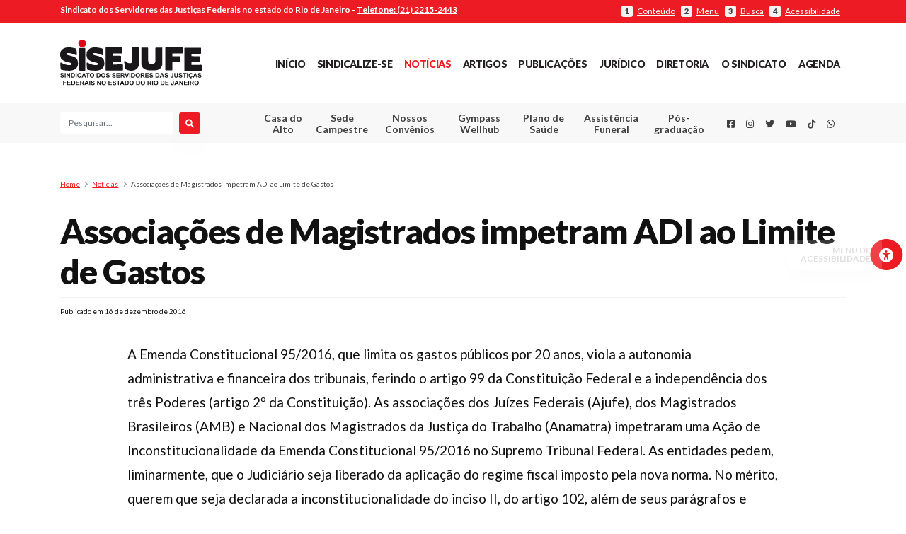

--- FILE ---
content_type: text/html; charset=UTF-8
request_url: https://sisejufe.org.br/noticias/associacoes-de-magistrados-impetram-adi-ao-limite-de-gastos/
body_size: 20013
content:



<!DOCTYPE html>
<html lang="pt-BR" style="margin-top: 0 !important;">
<head>
<!-- Global site tag (gtag.js) - Google Analytics -->
<script async src="https://www.googletagmanager.com/gtag/js?id=UA-45165535-1"></script>



<script>



  window.dataLayer = window.dataLayer || [];



  function gtag(){dataLayer.push(arguments);}



  gtag('js', new Date());







  gtag('config', 'UA-45165535-1');



</script>



<meta property="og:image" content="">

<!-- <meta name="twitter:card" content="summary"></meta> -->

<meta name="twitter:card" content=""></meta>









  <meta charset="UTF-8" />



  <meta name="viewport" content="width=device-width, initial-scale=1" />





<link rel="canonical" href="https://www.sisejufe.org.br/" />



  <link rel="profile" href="https://gmpg.org/xfn/11" />







  <link rel="apple-touch-icon" sizes="57x57" href="https://sisejufe.org.br/favicon/apple-icon-57x57.png">



  <link rel="apple-touch-icon" sizes="60x60" href="https://sisejufe.org.br/favicon/apple-icon-60x60.png">



  <link rel="apple-touch-icon" sizes="72x72" href="https://sisejufe.org.br/favicon/apple-icon-72x72.png">



  <link rel="apple-touch-icon" sizes="76x76" href="https://sisejufe.org.br/favicon/apple-icon-76x76.png">



  <link rel="apple-touch-icon" sizes="114x114" href="https://sisejufe.org.br/favicon/apple-icon-114x114.png">



  <link rel="apple-touch-icon" sizes="120x120" href="https://sisejufe.org.br/favicon/apple-icon-120x120.png">



  <link rel="apple-touch-icon" sizes="144x144" href="https://sisejufe.org.br/favicon/apple-icon-144x144.png">



  <link rel="apple-touch-icon" sizes="152x152" href="https://sisejufe.org.br/favicon/apple-icon-152x152.png">



  <link rel="apple-touch-icon" sizes="180x180" href="https://sisejufe.org.br/favicon/apple-icon-180x180.png">



  <link rel="icon" type="image/png" sizes="192x192"



    hrefhttps://sisejufe.org.br/https://sisejufe.org.br/favicon/android-icon-192x192.png"> <link rel="icon"



    type="image/png" sizes="32x32" href="https://sisejufe.org.br/favicon/favicon-32x32.png">



  <link rel="icon" type="image/png" sizes="96x96" href="https://sisejufe.org.br/favicon/favicon-96x96.png">



  <link rel="icon" type="image/png" sizes="16x16" href="https://sisejufe.org.br/favicon/favicon-16x16.png">



  <link rel="manifest" href="https://sisejufe.org.br/favicon/manifest.json">



  <meta name="msapplication-TileColor" content="#ed1c24">



  <meta name="msapplication-TileImage" content="https://sisejufe.org.br/favicon/ms-icon-144x144.png">



  <meta name="theme-color" content="#ed1c24">



  <base href="https://sisejufe.org.br/">



  <!--load all styles -->



  <meta name='robots' content='index, follow, max-image-preview:large, max-snippet:-1, max-video-preview:-1' />

	<!-- This site is optimized with the Yoast SEO plugin v26.7 - https://yoast.com/wordpress/plugins/seo/ -->
	<title>Associações de Magistrados impetram ADI ao Limite de Gastos - SISEJUFE</title>
	<link rel="canonical" href="https://sisejufe.org.br/noticias/associacoes-de-magistrados-impetram-adi-ao-limite-de-gastos/" />
	<meta property="og:locale" content="pt_BR" />
	<meta property="og:type" content="article" />
	<meta property="og:title" content="Associações de Magistrados impetram ADI ao Limite de Gastos - SISEJUFE" />
	<meta property="og:description" content="A Emenda Constitucional 95/2016, que limita os gastos públicos por 20 anos, viola a autonomia administrativa e financeira dos tribunais, ferindo o artigo 99 da Constituição Federal e a independência dos [&hellip;]" />
	<meta property="og:url" content="https://sisejufe.org.br/noticias/associacoes-de-magistrados-impetram-adi-ao-limite-de-gastos/" />
	<meta property="og:site_name" content="SISEJUFE" />
	<meta property="article:published_time" content="2016-12-16T17:54:16+00:00" />
	<meta property="article:modified_time" content="2020-02-05T04:37:06+00:00" />
	<meta name="author" content="admin" />
	<meta name="twitter:card" content="summary_large_image" />
	<meta name="twitter:creator" content="@Sisejufe" />
	<meta name="twitter:site" content="@Sisejufe" />
	<meta name="twitter:label1" content="Escrito por" />
	<meta name="twitter:data1" content="admin" />
	<meta name="twitter:label2" content="Est. tempo de leitura" />
	<meta name="twitter:data2" content="1 minuto" />
	<script type="application/ld+json" class="yoast-schema-graph">{"@context":"https://schema.org","@graph":[{"@type":"Article","@id":"https://sisejufe.org.br/noticias/associacoes-de-magistrados-impetram-adi-ao-limite-de-gastos/#article","isPartOf":{"@id":"https://sisejufe.org.br/noticias/associacoes-de-magistrados-impetram-adi-ao-limite-de-gastos/"},"author":{"name":"admin","@id":"https://sisejufe.org.br/#/schema/person/f8a710969d016a4b46b824f93db4f9cf"},"headline":"Associações de Magistrados impetram ADI ao Limite de Gastos","datePublished":"2016-12-16T17:54:16+00:00","dateModified":"2020-02-05T04:37:06+00:00","mainEntityOfPage":{"@id":"https://sisejufe.org.br/noticias/associacoes-de-magistrados-impetram-adi-ao-limite-de-gastos/"},"wordCount":165,"publisher":{"@id":"https://sisejufe.org.br/#organization"},"articleSection":["Notícias"],"inLanguage":"pt-BR"},{"@type":"WebPage","@id":"https://sisejufe.org.br/noticias/associacoes-de-magistrados-impetram-adi-ao-limite-de-gastos/","url":"https://sisejufe.org.br/noticias/associacoes-de-magistrados-impetram-adi-ao-limite-de-gastos/","name":"Associações de Magistrados impetram ADI ao Limite de Gastos - SISEJUFE","isPartOf":{"@id":"https://sisejufe.org.br/#website"},"datePublished":"2016-12-16T17:54:16+00:00","dateModified":"2020-02-05T04:37:06+00:00","breadcrumb":{"@id":"https://sisejufe.org.br/noticias/associacoes-de-magistrados-impetram-adi-ao-limite-de-gastos/#breadcrumb"},"inLanguage":"pt-BR","potentialAction":[{"@type":"ReadAction","target":["https://sisejufe.org.br/noticias/associacoes-de-magistrados-impetram-adi-ao-limite-de-gastos/"]}]},{"@type":"BreadcrumbList","@id":"https://sisejufe.org.br/noticias/associacoes-de-magistrados-impetram-adi-ao-limite-de-gastos/#breadcrumb","itemListElement":[{"@type":"ListItem","position":1,"name":"Início","item":"https://sisejufe.org.br/"},{"@type":"ListItem","position":2,"name":"Associações de Magistrados impetram ADI ao Limite de Gastos"}]},{"@type":"WebSite","@id":"https://sisejufe.org.br/#website","url":"https://sisejufe.org.br/","name":"SISEJUFE","description":"Sindicato dos Servidores das Justiças Federais no Estado do Rio de Janeiro 2025","publisher":{"@id":"https://sisejufe.org.br/#organization"},"potentialAction":[{"@type":"SearchAction","target":{"@type":"EntryPoint","urlTemplate":"https://sisejufe.org.br/?s={search_term_string}"},"query-input":{"@type":"PropertyValueSpecification","valueRequired":true,"valueName":"search_term_string"}}],"inLanguage":"pt-BR"},{"@type":"Organization","@id":"https://sisejufe.org.br/#organization","name":"Sisejufe","url":"https://sisejufe.org.br/","logo":{"@type":"ImageObject","inLanguage":"pt-BR","@id":"https://sisejufe.org.br/#/schema/logo/image/","url":"https://sisejufe.org.br/wp-content/uploads/2021/05/logo-sisejufe.svg","contentUrl":"https://sisejufe.org.br/wp-content/uploads/2021/05/logo-sisejufe.svg","width":1,"height":1,"caption":"Sisejufe"},"image":{"@id":"https://sisejufe.org.br/#/schema/logo/image/"},"sameAs":["https://x.com/Sisejufe"]},{"@type":"Person","@id":"https://sisejufe.org.br/#/schema/person/f8a710969d016a4b46b824f93db4f9cf","name":"admin","image":{"@type":"ImageObject","inLanguage":"pt-BR","@id":"https://sisejufe.org.br/#/schema/person/image/","url":"https://secure.gravatar.com/avatar/6f72e4b8686339e2179b75c9ba83c0f8833c04a95b76cac5d3de6e01ed563add?s=96&d=mm&r=g","contentUrl":"https://secure.gravatar.com/avatar/6f72e4b8686339e2179b75c9ba83c0f8833c04a95b76cac5d3de6e01ed563add?s=96&d=mm&r=g","caption":"admin"},"url":"https://sisejufe.org.br/author/admin/"}]}</script>
	<!-- / Yoast SEO plugin. -->


<link rel='dns-prefetch' href='//cdnjs.cloudflare.com' />
<link rel='dns-prefetch' href='//fonts.googleapis.com' />
<link rel='dns-prefetch' href='//use.fontawesome.com' />
<link rel="alternate" title="oEmbed (JSON)" type="application/json+oembed" href="https://sisejufe.org.br/wp-json/oembed/1.0/embed?url=https%3A%2F%2Fsisejufe.org.br%2Fnoticias%2Fassociacoes-de-magistrados-impetram-adi-ao-limite-de-gastos%2F" />
<link rel="alternate" title="oEmbed (XML)" type="text/xml+oembed" href="https://sisejufe.org.br/wp-json/oembed/1.0/embed?url=https%3A%2F%2Fsisejufe.org.br%2Fnoticias%2Fassociacoes-de-magistrados-impetram-adi-ao-limite-de-gastos%2F&#038;format=xml" />
<style id='wp-img-auto-sizes-contain-inline-css' type='text/css'>
img:is([sizes=auto i],[sizes^="auto," i]){contain-intrinsic-size:3000px 1500px}
/*# sourceURL=wp-img-auto-sizes-contain-inline-css */
</style>
<style id='wp-emoji-styles-inline-css' type='text/css'>

	img.wp-smiley, img.emoji {
		display: inline !important;
		border: none !important;
		box-shadow: none !important;
		height: 1em !important;
		width: 1em !important;
		margin: 0 0.07em !important;
		vertical-align: -0.1em !important;
		background: none !important;
		padding: 0 !important;
	}
/*# sourceURL=wp-emoji-styles-inline-css */
</style>
<link rel='stylesheet' id='wp-block-library-css' href='https://sisejufe.org.br/wp-includes/css/dist/block-library/style.min.css?ver=6.9' type='text/css' media='all' />
<style id='global-styles-inline-css' type='text/css'>
:root{--wp--preset--aspect-ratio--square: 1;--wp--preset--aspect-ratio--4-3: 4/3;--wp--preset--aspect-ratio--3-4: 3/4;--wp--preset--aspect-ratio--3-2: 3/2;--wp--preset--aspect-ratio--2-3: 2/3;--wp--preset--aspect-ratio--16-9: 16/9;--wp--preset--aspect-ratio--9-16: 9/16;--wp--preset--color--black: #000000;--wp--preset--color--cyan-bluish-gray: #abb8c3;--wp--preset--color--white: #ffffff;--wp--preset--color--pale-pink: #f78da7;--wp--preset--color--vivid-red: #cf2e2e;--wp--preset--color--luminous-vivid-orange: #ff6900;--wp--preset--color--luminous-vivid-amber: #fcb900;--wp--preset--color--light-green-cyan: #7bdcb5;--wp--preset--color--vivid-green-cyan: #00d084;--wp--preset--color--pale-cyan-blue: #8ed1fc;--wp--preset--color--vivid-cyan-blue: #0693e3;--wp--preset--color--vivid-purple: #9b51e0;--wp--preset--gradient--vivid-cyan-blue-to-vivid-purple: linear-gradient(135deg,rgb(6,147,227) 0%,rgb(155,81,224) 100%);--wp--preset--gradient--light-green-cyan-to-vivid-green-cyan: linear-gradient(135deg,rgb(122,220,180) 0%,rgb(0,208,130) 100%);--wp--preset--gradient--luminous-vivid-amber-to-luminous-vivid-orange: linear-gradient(135deg,rgb(252,185,0) 0%,rgb(255,105,0) 100%);--wp--preset--gradient--luminous-vivid-orange-to-vivid-red: linear-gradient(135deg,rgb(255,105,0) 0%,rgb(207,46,46) 100%);--wp--preset--gradient--very-light-gray-to-cyan-bluish-gray: linear-gradient(135deg,rgb(238,238,238) 0%,rgb(169,184,195) 100%);--wp--preset--gradient--cool-to-warm-spectrum: linear-gradient(135deg,rgb(74,234,220) 0%,rgb(151,120,209) 20%,rgb(207,42,186) 40%,rgb(238,44,130) 60%,rgb(251,105,98) 80%,rgb(254,248,76) 100%);--wp--preset--gradient--blush-light-purple: linear-gradient(135deg,rgb(255,206,236) 0%,rgb(152,150,240) 100%);--wp--preset--gradient--blush-bordeaux: linear-gradient(135deg,rgb(254,205,165) 0%,rgb(254,45,45) 50%,rgb(107,0,62) 100%);--wp--preset--gradient--luminous-dusk: linear-gradient(135deg,rgb(255,203,112) 0%,rgb(199,81,192) 50%,rgb(65,88,208) 100%);--wp--preset--gradient--pale-ocean: linear-gradient(135deg,rgb(255,245,203) 0%,rgb(182,227,212) 50%,rgb(51,167,181) 100%);--wp--preset--gradient--electric-grass: linear-gradient(135deg,rgb(202,248,128) 0%,rgb(113,206,126) 100%);--wp--preset--gradient--midnight: linear-gradient(135deg,rgb(2,3,129) 0%,rgb(40,116,252) 100%);--wp--preset--font-size--small: 13px;--wp--preset--font-size--medium: 20px;--wp--preset--font-size--large: 36px;--wp--preset--font-size--x-large: 42px;--wp--preset--spacing--20: 0.44rem;--wp--preset--spacing--30: 0.67rem;--wp--preset--spacing--40: 1rem;--wp--preset--spacing--50: 1.5rem;--wp--preset--spacing--60: 2.25rem;--wp--preset--spacing--70: 3.38rem;--wp--preset--spacing--80: 5.06rem;--wp--preset--shadow--natural: 6px 6px 9px rgba(0, 0, 0, 0.2);--wp--preset--shadow--deep: 12px 12px 50px rgba(0, 0, 0, 0.4);--wp--preset--shadow--sharp: 6px 6px 0px rgba(0, 0, 0, 0.2);--wp--preset--shadow--outlined: 6px 6px 0px -3px rgb(255, 255, 255), 6px 6px rgb(0, 0, 0);--wp--preset--shadow--crisp: 6px 6px 0px rgb(0, 0, 0);}:where(.is-layout-flex){gap: 0.5em;}:where(.is-layout-grid){gap: 0.5em;}body .is-layout-flex{display: flex;}.is-layout-flex{flex-wrap: wrap;align-items: center;}.is-layout-flex > :is(*, div){margin: 0;}body .is-layout-grid{display: grid;}.is-layout-grid > :is(*, div){margin: 0;}:where(.wp-block-columns.is-layout-flex){gap: 2em;}:where(.wp-block-columns.is-layout-grid){gap: 2em;}:where(.wp-block-post-template.is-layout-flex){gap: 1.25em;}:where(.wp-block-post-template.is-layout-grid){gap: 1.25em;}.has-black-color{color: var(--wp--preset--color--black) !important;}.has-cyan-bluish-gray-color{color: var(--wp--preset--color--cyan-bluish-gray) !important;}.has-white-color{color: var(--wp--preset--color--white) !important;}.has-pale-pink-color{color: var(--wp--preset--color--pale-pink) !important;}.has-vivid-red-color{color: var(--wp--preset--color--vivid-red) !important;}.has-luminous-vivid-orange-color{color: var(--wp--preset--color--luminous-vivid-orange) !important;}.has-luminous-vivid-amber-color{color: var(--wp--preset--color--luminous-vivid-amber) !important;}.has-light-green-cyan-color{color: var(--wp--preset--color--light-green-cyan) !important;}.has-vivid-green-cyan-color{color: var(--wp--preset--color--vivid-green-cyan) !important;}.has-pale-cyan-blue-color{color: var(--wp--preset--color--pale-cyan-blue) !important;}.has-vivid-cyan-blue-color{color: var(--wp--preset--color--vivid-cyan-blue) !important;}.has-vivid-purple-color{color: var(--wp--preset--color--vivid-purple) !important;}.has-black-background-color{background-color: var(--wp--preset--color--black) !important;}.has-cyan-bluish-gray-background-color{background-color: var(--wp--preset--color--cyan-bluish-gray) !important;}.has-white-background-color{background-color: var(--wp--preset--color--white) !important;}.has-pale-pink-background-color{background-color: var(--wp--preset--color--pale-pink) !important;}.has-vivid-red-background-color{background-color: var(--wp--preset--color--vivid-red) !important;}.has-luminous-vivid-orange-background-color{background-color: var(--wp--preset--color--luminous-vivid-orange) !important;}.has-luminous-vivid-amber-background-color{background-color: var(--wp--preset--color--luminous-vivid-amber) !important;}.has-light-green-cyan-background-color{background-color: var(--wp--preset--color--light-green-cyan) !important;}.has-vivid-green-cyan-background-color{background-color: var(--wp--preset--color--vivid-green-cyan) !important;}.has-pale-cyan-blue-background-color{background-color: var(--wp--preset--color--pale-cyan-blue) !important;}.has-vivid-cyan-blue-background-color{background-color: var(--wp--preset--color--vivid-cyan-blue) !important;}.has-vivid-purple-background-color{background-color: var(--wp--preset--color--vivid-purple) !important;}.has-black-border-color{border-color: var(--wp--preset--color--black) !important;}.has-cyan-bluish-gray-border-color{border-color: var(--wp--preset--color--cyan-bluish-gray) !important;}.has-white-border-color{border-color: var(--wp--preset--color--white) !important;}.has-pale-pink-border-color{border-color: var(--wp--preset--color--pale-pink) !important;}.has-vivid-red-border-color{border-color: var(--wp--preset--color--vivid-red) !important;}.has-luminous-vivid-orange-border-color{border-color: var(--wp--preset--color--luminous-vivid-orange) !important;}.has-luminous-vivid-amber-border-color{border-color: var(--wp--preset--color--luminous-vivid-amber) !important;}.has-light-green-cyan-border-color{border-color: var(--wp--preset--color--light-green-cyan) !important;}.has-vivid-green-cyan-border-color{border-color: var(--wp--preset--color--vivid-green-cyan) !important;}.has-pale-cyan-blue-border-color{border-color: var(--wp--preset--color--pale-cyan-blue) !important;}.has-vivid-cyan-blue-border-color{border-color: var(--wp--preset--color--vivid-cyan-blue) !important;}.has-vivid-purple-border-color{border-color: var(--wp--preset--color--vivid-purple) !important;}.has-vivid-cyan-blue-to-vivid-purple-gradient-background{background: var(--wp--preset--gradient--vivid-cyan-blue-to-vivid-purple) !important;}.has-light-green-cyan-to-vivid-green-cyan-gradient-background{background: var(--wp--preset--gradient--light-green-cyan-to-vivid-green-cyan) !important;}.has-luminous-vivid-amber-to-luminous-vivid-orange-gradient-background{background: var(--wp--preset--gradient--luminous-vivid-amber-to-luminous-vivid-orange) !important;}.has-luminous-vivid-orange-to-vivid-red-gradient-background{background: var(--wp--preset--gradient--luminous-vivid-orange-to-vivid-red) !important;}.has-very-light-gray-to-cyan-bluish-gray-gradient-background{background: var(--wp--preset--gradient--very-light-gray-to-cyan-bluish-gray) !important;}.has-cool-to-warm-spectrum-gradient-background{background: var(--wp--preset--gradient--cool-to-warm-spectrum) !important;}.has-blush-light-purple-gradient-background{background: var(--wp--preset--gradient--blush-light-purple) !important;}.has-blush-bordeaux-gradient-background{background: var(--wp--preset--gradient--blush-bordeaux) !important;}.has-luminous-dusk-gradient-background{background: var(--wp--preset--gradient--luminous-dusk) !important;}.has-pale-ocean-gradient-background{background: var(--wp--preset--gradient--pale-ocean) !important;}.has-electric-grass-gradient-background{background: var(--wp--preset--gradient--electric-grass) !important;}.has-midnight-gradient-background{background: var(--wp--preset--gradient--midnight) !important;}.has-small-font-size{font-size: var(--wp--preset--font-size--small) !important;}.has-medium-font-size{font-size: var(--wp--preset--font-size--medium) !important;}.has-large-font-size{font-size: var(--wp--preset--font-size--large) !important;}.has-x-large-font-size{font-size: var(--wp--preset--font-size--x-large) !important;}
/*# sourceURL=global-styles-inline-css */
</style>

<style id='classic-theme-styles-inline-css' type='text/css'>
/*! This file is auto-generated */
.wp-block-button__link{color:#fff;background-color:#32373c;border-radius:9999px;box-shadow:none;text-decoration:none;padding:calc(.667em + 2px) calc(1.333em + 2px);font-size:1.125em}.wp-block-file__button{background:#32373c;color:#fff;text-decoration:none}
/*# sourceURL=/wp-includes/css/classic-themes.min.css */
</style>
<style id='font-awesome-svg-styles-default-inline-css' type='text/css'>
.svg-inline--fa {
  display: inline-block;
  height: 1em;
  overflow: visible;
  vertical-align: -.125em;
}
/*# sourceURL=font-awesome-svg-styles-default-inline-css */
</style>
<link rel='stylesheet' id='font-awesome-svg-styles-css' href='https://sisejufe.org.br/wp-content/uploads/font-awesome/v6.1.1/css/svg-with-js.css' type='text/css' media='all' />
<style id='font-awesome-svg-styles-inline-css' type='text/css'>
   .wp-block-font-awesome-icon svg::before,
   .wp-rich-text-font-awesome-icon svg::before {content: unset;}
/*# sourceURL=font-awesome-svg-styles-inline-css */
</style>
<link rel='stylesheet' id='pdfp-public-css' href='https://sisejufe.org.br/wp-content/plugins/pdf-poster/build/public.css?ver=1768884712' type='text/css' media='all' />
<link rel='stylesheet' id='gpls-wpsctr-simple-countdown-timer-front-flipdown-css-css' href='https://sisejufe.org.br/wp-content/plugins/simple-countdown/assets/libs/flipdown.min.css?ver=1.0.3' type='text/css' media='all' />
<link rel='stylesheet' id='google-fonts-lato-family-css' href='https://fonts.googleapis.com/css?family=Lato%3A100%2C100i%2C300%2C300i%2C400%2C400i%2C700%2C700i%2C900%2C900i&#038;ver=1' type='text/css' media='all' />
<link rel='stylesheet' id='font-awesome-css' href='https://sisejufe.org.br/wp-content/themes/sisejufe/src/icons/fontawesome5.9.0/css/all.css?ver=1' type='text/css' media='all' />
<link rel='stylesheet' id='sisejufe-style-css' href='https://sisejufe.org.br/wp-content/themes/sisejufe/style.css?ver=0.94' type='text/css' media='all' />
<link rel='stylesheet' id='form-pdf-pagina-css' href='https://sisejufe.org.br/wp-content/themes/sisejufe/form_pdf/css/estilo_pagina.css?ver=1' type='text/css' media='all' />
<link rel='stylesheet' id='form-pdf-css' href='https://sisejufe.org.br/wp-content/themes/sisejufe/form_pdf/css/estilo_pdf.css?ver=1' type='text/css' media='all' />
<link rel='stylesheet' id='pagina-unimed-css' href='https://sisejufe.org.br/wp-content/themes/sisejufe/src/css/paginas.css?ver=1' type='text/css' media='all' />
<link rel='stylesheet' id='css-sindicalizado-cadastro-css' href='https://sisejufe.org.br/wp-content/themes/sisejufe/src/css/cadastroSindicalizado.css?ver=1' type='text/css' media='all' />
<link rel='stylesheet' id='font-awesome-official-css' href='https://use.fontawesome.com/releases/v6.1.1/css/all.css' type='text/css' media='all' integrity="sha384-/frq1SRXYH/bSyou/HUp/hib7RVN1TawQYja658FEOodR/FQBKVqT9Ol+Oz3Olq5" crossorigin="anonymous" />
<link rel='stylesheet' id='font-awesome-official-v4shim-css' href='https://use.fontawesome.com/releases/v6.1.1/css/v4-shims.css' type='text/css' media='all' integrity="sha384-4Jczmr1SlicmtiAiHGxwWtSzLJAS97HzJsKGqfC0JtZktLrPXIux1u6GJNVRRqiN" crossorigin="anonymous" />
<link rel='stylesheet' id='glg-photobox-style-css' href='https://sisejufe.org.br/wp-content/plugins/gallery-lightbox-slider/css/photobox/photobox.min.css?ver=1.0.0.41' type='text/css' media='' />
<script type="text/javascript" src="https://sisejufe.org.br/wp-content/themes/sisejufe/src/node_modules/jquery/dist/jquery.min.js?ver=3.4.2" id="jquery-core-js"></script>
<script type="text/javascript" src="https://sisejufe.org.br/wp-includes/js/jquery/jquery-migrate.min.js?ver=3.4.1" id="jquery-migrate-js"></script>
<script type="text/javascript" src="https://sisejufe.org.br/wp-content/plugins/gallery-lightbox-slider/js/jquery/photobox/jquery.photobox.min.js?ver=1.0.0.41" id="glg-photobox-js"></script>
<link rel="https://api.w.org/" href="https://sisejufe.org.br/wp-json/" /><link rel="alternate" title="JSON" type="application/json" href="https://sisejufe.org.br/wp-json/wp/v2/posts/44352" /><link rel="EditURI" type="application/rsd+xml" title="RSD" href="https://sisejufe.org.br/xmlrpc.php?rsd" />
<meta name="generator" content="WordPress 6.9" />
<link rel='shortlink' href='https://sisejufe.org.br/?p=44352' />
      <!-- CSS Booking Plugin Front -->
      <!-- <link href="https://sisejufe.org.br/wp-content/plugins/booking.bm.5.1.2/interface/bs/css/bs.min.css" rel="stylesheet" type="text/css" /> -->
      <link href="https://sisejufe.org.br/wp-content/plugins/booking.bm.5.1.2/css/client.css" rel="stylesheet" type="text/css" />

            
    <!-- <script type="text/javascript" src="https://sisejufe.org.br/wp-content/themes/sisejufe/src/node_modules/jquery/dist/jquery.min.js?ver=3.4.2"></script> -->
    <!-- <script type="text/javascript" src="https://sisejufe.org.br/wp-includes/js/jquery/jquery-migrate.min.js?ver=3.4.2"></script> -->

    <link href="https://sisejufe.org.br/wp-content/plugins/booking.bm.5.1.2/css/calendar.css" rel="stylesheet" type="text/css" />
    <link rel="stylesheet" id="font-awesome-css" href="https://sisejufe.org.br/wp-content/themes/sisejufe/src/icons/fontawesome5.9.0/css/all.css?ver=1" type="text/css" media="all">
    <link href="https://sisejufe.org.br/wp-content/plugins/booking.bm.5.1.2/css/skins/traditional-light.css" rel="stylesheet" type="text/css" />        <style>
                    </style>
		<style type="text/css" id="wp-custom-css">
			@media(min-width:800px){h2.saidaguilhermecalmon1{font-size: 25px; text-align: right;padding-top: 45px;}}
@media(max-width:799px){h2.saidaguilhermecalmon1{font-size: 13px; text-align: right;padding-top: 41px;padding-right: 15px;}}
@media(min-width:800px){h2.saidaguilhermecalmon2{font-size: 25px; text-align: left;padding-top: 25px;}}
@media(max-width:799px){h2.saidaguilhermecalmon2{font-size: 13px; text-align: left;padding-top: 25px;padding-left: 10px;}}

.section-sub-header nav ul .menu-item{ text-align:center;}		</style>
		






</head>







<body class="wp-singular post-template-default single single-post postid-44352 single-format-standard wp-theme-sisejufe">







  






  <div id="reading_guide"></div>







  <div id="page" class="site">







    <div id="accessibilty-bar">



      <button type="button" class="btn btn-primary btnCorner" id="universalAccessBtn" accesskey="4"><i



          class=" fas fa-universal-access"></i><span>Menu de acessibilidade</span></button>



      <a href="javascript:void(0);" class="setAccessibility" data-accessibility="contrast"><strong><i



            class="fas fa-adjust"></i></strong> Alto contraste</a>



      <a href="javascript:void(0);" class="setAccessibility" data-accessibility="dark"><strong><i



            class="fas fa-moon"></i></strong> Modo escuro</a>



      <a href="javascript:void(0);" class="setAccessibility" data-accessibility="incFont"><strong>A+</strong> Aumentar



        fonte</a>



      <a href="javascript:void(0);" class="setAccessibility" data-accessibility="oriFont"><strong>Aa</strong> Fonte



        original</a>



      <a href="javascript:void(0);" class="setAccessibility" data-accessibility="decFont"><strong>A-</strong> Diminuir



        fonte</a>



      <a href="javascript:void(0);" class="setAccessibility" data-accessibility="readingLine"><strong><i



            class="fas fa-ruler-horizontal"></i></strong> Linha guia</a>



      <a href="javascript:void(0);" class="setAccessibility" data-accessibility="reset"><strong><i



            class="fas fa-redo-alt"></i></strong> Redefinir</a>



    </div>







    <div id="subHeader">



      <div class="container py-1">



        <div class="row">



          <div class="col-12 text-center text-lg-left col-lg-7 pr-lg-0">



            <strong><span class="d-none d-sm-inline">Sindicato dos Servidores das Justiças Federais no estado do Rio de



                Janeiro - </span><a href="tel:+552122152443" class="phoneLink">Telefone: (21) 2215-2443</a></strong>



          </div>



          <div



            class="col-12 col-lg-5 accessPoints text-right d-none d-md-flex pt-md-2 pt-lg-0 align-items-center justify-content-center justify-content-lg-end">



            <a href="#main" id="btnConteudoAcessibilidade" accesskey="1"><strong>1</strong> <span>Conteúdo</span></a>



            <a href="#menu-menu-principal" id="btnMenuPrincipal" accesskey="2"><strong>2</strong> <span>Menu</span></a>



            <a href="#searchFieldMain" id="btnFormPesquisaAcessibilidade" accesskey="3"><strong>3</strong>



              <span>Busca</span></a>



            <a href="#universalAccessBtn" id="btnMenuAcessibilidade"><strong>4</strong> <span>Acessibilidade</span></a>



          </div>



        </div>



      </div>



    </div>















    <header id="masthead" class="container-fluid mb-3 mb-lg-5">







      <div class="row section-master-header">
  <div class="container py-4">
    <div class="row">

      <!-- Sections mobile -->
      <div class="col-2 d-md-none d-flex align-items-center justify-content-center buttons-action-header order-1">
        <button type="button" id="open-mobile-menu-button"><i class="fas fa-bars"></i></button>
      </div>
      <div class="col-2 d-md-none d-flex align-items-center justify-content-center buttons-action-header order-3">
        <button type="button" id="open-search-menu-button"><i class="fas fa-search"></i></button>
      </div>
      <!-- /Sections mobile -->

      <!-- .site-branding-container -->
      <div class="col-8 col-md-12 col-lg-3 site-branding-container text-center text-lg-left order-2">
        
<div class="site-branding">

  <div class="site-logo">
    
    <a href="https://sisejufe.org.br/" class="custom-logo-link" rel="home" itemprop="url">
      <img src="https://sisejufe.org.br/wp-content/themes/sisejufe/src/images/logo-sisejufe.svg" class="custom-logo" alt="Logotipo do SISEJUFE" itemprop="logo" />
    </a>

      </div>
</div><!-- .site-branding -->      </div>
      <!-- /.site-branding-container -->

      <!-- Header nav-main -->
      <div class="col-md-12 col-lg-9 d-none d-md-flex align-items-center justify-content-center justify-content-lg-end order-md-5 mt-md-3 mt-lg-0">
        <nav id="site-navigation" class="main-navigation" aria-label="Menu principal do cabeçalho">
  <div class="menu-menu-principal-container"><ul id="menu-menu-principal" class="main-menu"><li id="menu-item-28" class="menu-item menu-item-type-custom menu-item-object-custom menu-item-home menu-item-28"><a href="http://sisejufe.org.br/">Início</a></li>
<li id="menu-item-94754" class="menu-item menu-item-type-custom menu-item-object-custom menu-item-94754"><a target="_blank" href="https://dsy8tybpkbm.typeform.com/to/aGvvf7st">Sindicalize-se</a></li>
<li id="menu-item-435" class="menu-item menu-item-type-taxonomy menu-item-object-category current-post-ancestor current-menu-parent current-post-parent menu-item-435"><a href="https://sisejufe.org.br/category/noticias/">Notícias</a></li>
<li id="menu-item-71" class="menu-item menu-item-type-taxonomy menu-item-object-category menu-item-71"><a href="https://sisejufe.org.br/category/artigos/">Artigos</a></li>
<li id="menu-item-451" class="menu-item menu-item-type-taxonomy menu-item-object-category menu-item-has-children menu-item-451"><a href="https://sisejufe.org.br/category/publicacoes/">Publicações</a>
<ul class="sub-menu">
	<li id="menu-item-291" class="menu-item menu-item-type-taxonomy menu-item-object-category menu-item-291"><a href="https://sisejufe.org.br/category/publicacoes/">Todas as publicações</a></li>
	<li id="menu-item-452" class="menu-item menu-item-type-taxonomy menu-item-object-category menu-item-452"><a href="https://sisejufe.org.br/category/publicacoes/acoes-coletivas/">Ações Coletivas</a></li>
	<li id="menu-item-77396" class="menu-item menu-item-type-custom menu-item-object-custom menu-item-77396"><a href="https://sisejufe.org.br/publicacoes/contraponto/">Contraponto</a></li>
	<li id="menu-item-454" class="menu-item menu-item-type-taxonomy menu-item-object-category menu-item-454"><a href="https://sisejufe.org.br/category/publicacoes/fique-por-dentro-publicacoes/">Fique por dentro</a></li>
	<li id="menu-item-77394" class="menu-item menu-item-type-custom menu-item-object-custom menu-item-77394"><a href="https://sisejufe.org.br/publicacoes/ideias-em-revista/">Ideias em Revista</a></li>
	<li id="menu-item-456" class="menu-item menu-item-type-taxonomy menu-item-object-category menu-item-456"><a href="https://sisejufe.org.br/category/publicacoes/jornal-da-cotec/">Jornal da COTEC</a></li>
	<li id="menu-item-69977" class="menu-item menu-item-type-taxonomy menu-item-object-category menu-item-69977"><a href="https://sisejufe.org.br/category/clipping/">Clipping</a></li>
	<li id="menu-item-457" class="menu-item menu-item-type-taxonomy menu-item-object-category menu-item-457"><a href="https://sisejufe.org.br/category/publicacoes/outras-publicacoes/">Outras publicações</a></li>
</ul>
</li>
<li id="menu-item-86219" class="menu-item menu-item-type-post_type menu-item-object-page menu-item-86219"><a href="https://sisejufe.org.br/juridico/">Jurídico</a></li>
<li id="menu-item-86792" class="menu-item menu-item-type-post_type menu-item-object-page menu-item-has-children menu-item-86792"><a href="https://sisejufe.org.br/o-sindicato/conheca-a-diretoria-2023/">Diretoria</a>
<ul class="sub-menu">
	<li id="menu-item-86791" class="menu-item menu-item-type-post_type menu-item-object-page menu-item-86791"><a href="https://sisejufe.org.br/o-sindicato/conheca-a-diretoria-2023/">Conheça a Diretoria 2023</a></li>
	<li id="menu-item-86789" class="menu-item menu-item-type-post_type menu-item-object-page menu-item-86789"><a href="https://sisejufe.org.br/o-sindicato/representantes-de-base-2023/">Representantes de Base 2023</a></li>
	<li id="menu-item-86790" class="menu-item menu-item-type-post_type menu-item-object-page menu-item-86790"><a href="https://sisejufe.org.br/o-sindicato/estrutura-de-funcionamento-da-diretoria-2023/">Estrutura de Funcionamento da Diretoria 2023</a></li>
	<li id="menu-item-149" class="menu-item menu-item-type-post_type menu-item-object-page menu-item-149"><a href="https://sisejufe.org.br/ultimasdiretoriais/">Últimas Diretorias</a></li>
</ul>
</li>
<li id="menu-item-132" class="menu-item menu-item-type-post_type menu-item-object-page menu-item-has-children menu-item-132"><a href="https://sisejufe.org.br/o-sindicato/">O Sindicato</a>
<ul class="sub-menu">
	<li id="menu-item-287" class="menu-item menu-item-type-post_type menu-item-object-page menu-item-287"><a href="https://sisejufe.org.br/o-sindicato/">Sobre o sindicato</a></li>
	<li id="menu-item-113" class="menu-item menu-item-type-custom menu-item-object-custom menu-item-113"><a target="_blank" href="https://sweb.diretasistemas.com.br/prosindweb/index.php?sind=1666">Atualize seus dados</a></li>
	<li id="menu-item-94755" class="menu-item menu-item-type-custom menu-item-object-custom menu-item-94755"><a target="_blank" href="https://sisejufe.org.br/novosindicalizese">Sindicalize-se</a></li>
	<li id="menu-item-133" class="menu-item menu-item-type-post_type menu-item-object-page menu-item-133"><a href="https://sisejufe.org.br/o-sindicato/documentos/">Documentos</a></li>
	<li id="menu-item-137" class="menu-item menu-item-type-post_type menu-item-object-page menu-item-137"><a href="https://sisejufe.org.br/o-sindicato/estatuto/">Estatuto</a></li>
	<li id="menu-item-64620" class="menu-item menu-item-type-post_type menu-item-object-page menu-item-64620"><a href="https://sisejufe.org.br/o-sindicato/regimento-interno-eleitoral/">Regimento Interno Eleitoral</a></li>
	<li id="menu-item-168" class="menu-item menu-item-type-post_type menu-item-object-page menu-item-168"><a href="https://sisejufe.org.br/o-sindicato/prestacao-de-contas/">Prestação de contas</a></li>
	<li id="menu-item-119" class="menu-item menu-item-type-post_type menu-item-object-page menu-item-119"><a href="https://sisejufe.org.br/o-sindicato/cursos/">Cursos</a></li>
	<li id="menu-item-86210" class="menu-item menu-item-type-post_type menu-item-object-page menu-item-86210"><a href="https://sisejufe.org.br/perguntas-frequentes/">Perguntas Frequentes</a></li>
	<li id="menu-item-86211" class="menu-item menu-item-type-custom menu-item-object-custom menu-item-86211"><a target="_blank" href="https://www.youtube.com/channel/UChRvkGWDI-nHeKpa1XQ3jtw?sub_confirmation=1">Vídeos</a></li>
</ul>
</li>
<li id="menu-item-97289" class="menu-item menu-item-type-custom menu-item-object-custom menu-item-97289"><a href="https://sisejufe.org.br/agenda">Agenda</a></li>
</ul></div></nav><!-- #site-navigation -->      </div>
      <!-- /Header nav-main -->


    </div>
  </div>
</div> <!-- /.section-master-header -->


      <!-- .section-sub-header -->
<div class="row section-sub-header">
  <div class="container py-md-1">
    <div class="row">
      <div class="col-12 col-lg-3 section-search-header d-flex justify-content-center justify-content-lg-start order-md-last order-lg-first mt-md-3 mt-lg-0">
        <div>
          <!-- .section-search-header -->
<form role="search" method="get" class="form-inline" style="margin-top: 5px; margin-bottom: 5px;" action="https://sisejufe.org.br/">
  <label class="sr-only" for="s">Pesquisa</label>
  <input id="searchFieldMain" type="search" class="form-control form-control-sm" value="" name="s" title="Pesquisar por:" placeholder="Pesquisar..." />
  <button type="submit" class="btn btn-primary btn-sm" aria-label="Pesquisar"><i class="fas fa-search"></i></button>
</form>
<!-- <a href="">Pesquisar <i class="fas fa-search"></i></a> -->        </div>
      </div>
      <div class="col-12 col-lg-9 pt-lg-0 m-auto d-none d-md-flex align-items-center justify-content-center justify-content-lg-end order-md-first order-lg-last">
        <nav id="secondary-site-navigation" class="nav-main-submenu d-none d-md-inline-block mr-3" aria-label="Menu secundário do cabeçalho">
  <div class="menu-submenu-cabecalho-container"><ul id="menu-submenu-cabecalho" class="main-submenu"><li id="menu-item-77984" class="menu-item menu-item-type-post_type menu-item-object-page menu-item-77984"><a href="https://sisejufe.org.br/casadoalto/">Casa do Alto</a></li>
<li id="menu-item-840" class="menu-item menu-item-type-post_type menu-item-object-page menu-item-840"><a href="https://sisejufe.org.br/sede-campestre/">Sede Campestre</a></li>
<li id="menu-item-97284" class="menu-item menu-item-type-custom menu-item-object-custom menu-item-97284"><a href="https://sisejufe.temmaisvantagens.com.br/">Nossos Convênios</a></li>
<li id="menu-item-79025" class="menu-item menu-item-type-custom menu-item-object-custom menu-item-79025"><a href="https://sisejufe.org.br/gym-pass-valores/">Gympass Wellhub</a></li>
<li id="menu-item-86215" class="menu-item menu-item-type-custom menu-item-object-custom menu-item-has-children menu-item-86215"><a href="#">Plano de Saúde</a>
<ul class="sub-menu">
	<li id="menu-item-101260" class="menu-item menu-item-type-post_type menu-item-object-page menu-item-101260"><a href="https://sisejufe.org.br/reajuste-unimed-rio/">Unimed</a></li>
	<li id="menu-item-94813" class="menu-item menu-item-type-custom menu-item-object-custom menu-item-94813"><a href="https://sisejufe.org.br/noticias/novidade-amil-passa-a-integrar-o-hall-de-convenios-de-planos-de-saude-oferecidos-aos-sindicalizados-e-sindicalizadas-do-sisejufe/">Amil</a></li>
	<li id="menu-item-86213" class="menu-item menu-item-type-post_type menu-item-object-page menu-item-86213"><a href="https://sisejufe.org.br/o-sindicato/planos-de-saude/amildental/">Amil Dental</a></li>
</ul>
</li>
<li id="menu-item-86216" class="menu-item menu-item-type-custom menu-item-object-custom menu-item-86216"><a href="https://sisejufe.org.br/noticias/sisejufe-oferece-assistencia-funeral-aos-sindicalizados-sindicato-ira-custear-todos-os-gastos/">Assistência Funeral</a></li>
<li id="menu-item-96949" class="menu-item menu-item-type-post_type menu-item-object-post menu-item-96949"><a href="https://sisejufe.org.br/noticias/sisejufe-lanca-curso-gratuito-de-pos-graduacao-para-filiadas-e-filiados-em-parceria-com-a-faculdade-unita/">Pós-graduação</a></li>
</ul></div></nav><nav class="social-navigation d-inline-block " aria-label="Menu de redes sociais">
  <div class="menu-redes-sociais-container"><ul id="menu-redes-sociais" class="social-links-menu"><li id="menu-item-22" class="facebook menu-item menu-item-type-custom menu-item-object-custom menu-item-22"><a target="_blank" href="https://www.facebook.com/sisejufe"><span class="screen-reader-text">Facebook</span></a></li>
<li id="menu-item-23" class="instagram menu-item menu-item-type-custom menu-item-object-custom menu-item-23"><a target="_blank" href="http://www.instagram.com/sisejufe"><span class="screen-reader-text">Instagram</span></a></li>
<li id="menu-item-24" class="twitter menu-item menu-item-type-custom menu-item-object-custom menu-item-24"><a target="_blank" href="https://twitter.com/sisejufe"><span class="screen-reader-text">Twitter</span></a></li>
<li id="menu-item-75976" class="youtube menu-item menu-item-type-custom menu-item-object-custom menu-item-75976"><a target="_blank" href="http://www.sisejufe.org.br/youtube"><span class="screen-reader-text">Youtube</span></a></li>
<li id="menu-item-25" class="tiktok menu-item menu-item-type-custom menu-item-object-custom menu-item-25"><a target="_blank" href="https://www.tiktok.com/@sisejufe"><span class="screen-reader-text">TikTok</span></a></li>
<li id="menu-item-86178" class="whatsapp menu-item menu-item-type-custom menu-item-object-custom menu-item-86178"><a target="_blank" href="https://api.whatsapp.com/send/?phone=5521967846781&#038;text=Oi&#038;type=phone_number&#038;app_absent=0"><span class="screen-reader-text">Whatsapp</span></a></li>
</ul></div></nav><!-- .social-navigation -->      </div>
    </div>
  </div>
</div> <!-- /.section-sub-header -->






    </header>







    














    <!-- #masthead -->







    <div id="content" class="site-content">
<section id="primary" class="content-area">
  <main id="main" class="site-main">

        <div class="container">
      <div class="row">
        <div class="col-12">
          <div id="breadcrumbs_master" class="breadcrumbs_master"><a href="https://sisejufe.org.br">Home</a> <i class="fas fa-angle-right delimiter"></i> <a href="https://sisejufe.org.br/category/noticias/">Notícias</a> <i class="fas fa-angle-right delimiter"></i> <span class="current">Associações de Magistrados impetram ADI ao Limite de Gastos</span></div>        </div>
      </div>
    </div>


    
<article id="post-44352" class="container post-44352 post type-post status-publish format-standard hentry category-noticias">
  <div class="row">

    <div class="col-12 mx-auto">

      <header class="entry-header mb-4">
        <h1 class="entry-title">Associações de Magistrados impetram ADI ao Limite de Gastos</h1>


        <div class="excerpt">
                  </div>

        <div class="meta d-md-flex justify-content-between align-items-center mb-3">
          <time datetime="2016-12-16T15:54:16-02:00" itemprop="datePublished" class="date">Publicado em
            16 de dezembro de 2016</time>
          <div class="tags">
                      </div>
        </div>

        


        


      </header>

      

    </div>
    <div class="col-lg-10 col-lg-8 pb-5 mx-auto">

      <div class="entry-content">

        <p>A Emenda Constitucional 95/2016, que limita os gastos públicos por 20 anos, viola a autonomia administrativa e financeira dos tribunais, ferindo o artigo 99 da Constituição Federal e a independência dos três Poderes (artigo 2º da Constituição). As associações dos Juízes Federais (Ajufe), dos Magistrados Brasileiros (AMB) e Nacional dos Magistrados da Justiça do Trabalho (Anamatra) impetraram uma Ação de Inconstitucionalidade da Emenda Constitucional 95/2016 no Supremo Tribunal Federal. As entidades pedem, liminarmente, que o Judiciário seja liberado da aplicação do regime fiscal imposto pela nova norma. No mérito, querem que seja declarada a inconstitucionalidade do inciso II, do artigo 102, além de seus parágrafos e incisos.</p>
<p>As associações também pedem a inconstitucionalidade dos artigos 103 e 104, inseridos pela Emenda Constitucional 95/2016. Segundo as entidades, o Judiciário não foi chamado em momento algum para debater as propostas de revisão dos limites orçamentários.</p>

        
      </div><!-- .entry-content -->
    </div>

    <footer class="entry-footer col-12">
          </footer><!-- .entry-footer -->
  </div>
</article><!-- #post-${ID} --><div class="container">
  <div class="row">
    <div class="col-12">
      
	<nav class="navigation post-navigation" aria-label="Posts">
		<h2 class="screen-reader-text">Navegação de Post</h2>
		<div class="nav-links"><div class="nav-previous"><a href="https://sisejufe.org.br/noticias/urgente-servidores-com-passivos-trabalhistas-devem-enviar-declaracao-a-dirpa-segunda-feira/" rel="prev"><span class="meta-nav" aria-hidden="true"><i class="fas fa-angle-left delimiter"></i> Post anterior</span> <span class="screen-reader-text">Post anterior:</span> <br/><span class="post-title">URGENTE: Servidores com passivos trabalhistas devem enviar declaração à DIRPA até segunda-feira</span></a></div><div class="nav-next"><a href="https://sisejufe.org.br/noticias/plano-de-saude-unimed-rio-prazo-e-prorrogado/" rel="next"><span class="meta-nav" aria-hidden="true">Próximo post <i class="fas fa-angle-right"></i></span> <span class="screen-reader-text">Próximo post:</span> <br/><span class="post-title">Plano de saúde Unimed Rio: prazo é prorrogado</span></a></div></div>
	</nav>    </div>
  </div>
</div>
<section class="single_page_lastNews container-fluid">
  <div class="row py-5">
    <div class="col-12">
      <div class="container">
        <div class="row">
          <div class="col-12 mb-3">
            <h3 class="tit_layout_01">Últimas Notícias
                          </h3>
          </div>
        </div>

        <div class="row section-archive-inner">
          
<article id="post-101285" class="col-md-6 col-lg-3 mb-3 item-archive itemWithPhoto post-101285 post type-post status-publish format-standard has-post-thumbnail hentry category-noticias tag-banner">
  <div class="container-fluid pt-sm-2 pb-sm-3 px-sm-0">
    <div class="row pt-3">
      <a href="https://sisejufe.org.br/noticias/sisejufe-articula-com-deputado-reimont-apoio-a-derrubada-do-veto-ao-projeto-de-reajuste-salarial/" rel="bookmark">
        <div class="col-12">
                            <div class="featured-image mb-2">
          <img width="300" height="254" src="https://sisejufe.org.br/wp-content/uploads/2026/01/[base64].jpeg" class="attachment-medium size-medium wp-post-image" alt="" decoding="async" loading="lazy" srcset="https://sisejufe.org.br/wp-content/uploads/2026/01/[base64].jpeg 300w, https://sisejufe.org.br/wp-content/uploads/2026/01/[base64].jpeg 1024w, https://sisejufe.org.br/wp-content/uploads/2026/01/[base64].jpeg 768w, https://sisejufe.org.br/wp-content/uploads/2026/01/[base64].jpeg 1536w, https://sisejufe.org.br/wp-content/uploads/2026/01/[base64].jpeg 1568w, https://sisejufe.org.br/wp-content/uploads/2026/01/sisejufe-articula-com-deputado-reimont-apoio-a-derrubada-do-veto-ao-projeto-de-reajuste-salarial-sisejufe-articula-com-deputado-reimont-apoio-a-derrubada-do-veto-ao-projeto-de-reajuste-salarial-1.jpeg 1979w" sizes="auto, (max-width: 300px) 100vw, 300px" />        </div>
            </div>
    <div class="col-12">

      <header class="entry-header">
        <time datetime="2026-01-20T01:04:03-03:00" itemprop="datePublished" class="date">20/01/26</time>        <strong class="title-post">
          Sisejufe articula com deputado Reimont apoio à derrubada do veto ao projeto de reajuste salarial        </strong>
      </header><!-- .entry-header -->

      <div class="entry-content">
        <p>Conversa aconteceu nesta segunda, no escritório do parlamentar na capital fluminense </p>
      </div><!-- .entry-content -->
    </div>
    </a>
  </div>
  </div>
</article><!-- #post-${ID} -->
<article id="post-101279" class="col-md-6 col-lg-3 mb-3 item-archive itemWithPhoto post-101279 post type-post status-publish format-standard has-post-thumbnail hentry category-noticias">
  <div class="container-fluid pt-sm-2 pb-sm-3 px-sm-0">
    <div class="row pt-3">
      <a href="https://sisejufe.org.br/noticias/sisejufe-nao-tera-expediente-nao-tera-expediente-nesta-terca-feira-20-01-devido-ao-feriado-de-sao-sebastiao/" rel="bookmark">
        <div class="col-12">
                            <div class="featured-image mb-2">
          <img width="300" height="177" src="https://sisejufe.org.br/wp-content/uploads/2026/01/excepcionalmentetera-expediente-de-10h-as-18h-nesta-segunda-19-de-janeiro-excepcionalmentetera-expediente-de-10h-as-18h-nesta-segunda-19-de-janeiro-300x177.jpeg" class="attachment-medium size-medium wp-post-image" alt="" decoding="async" loading="lazy" srcset="https://sisejufe.org.br/wp-content/uploads/2026/01/excepcionalmentetera-expediente-de-10h-as-18h-nesta-segunda-19-de-janeiro-excepcionalmentetera-expediente-de-10h-as-18h-nesta-segunda-19-de-janeiro-300x177.jpeg 300w, https://sisejufe.org.br/wp-content/uploads/2026/01/excepcionalmentetera-expediente-de-10h-as-18h-nesta-segunda-19-de-janeiro-excepcionalmentetera-expediente-de-10h-as-18h-nesta-segunda-19-de-janeiro-1024x605.jpeg 1024w, https://sisejufe.org.br/wp-content/uploads/2026/01/excepcionalmentetera-expediente-de-10h-as-18h-nesta-segunda-19-de-janeiro-excepcionalmentetera-expediente-de-10h-as-18h-nesta-segunda-19-de-janeiro-768x454.jpeg 768w, https://sisejufe.org.br/wp-content/uploads/2026/01/excepcionalmentetera-expediente-de-10h-as-18h-nesta-segunda-19-de-janeiro-excepcionalmentetera-expediente-de-10h-as-18h-nesta-segunda-19-de-janeiro.jpeg 1536w" sizes="auto, (max-width: 300px) 100vw, 300px" />        </div>
            </div>
    <div class="col-12">

      <header class="entry-header">
        <time datetime="2026-01-19T17:54:58-03:00" itemprop="datePublished" class="date">19/01/26</time>        <strong class="title-post">
          Sisejufe não terá expediente nesta terça-feira, 20/01, devido ao feriado de São Sebastião        </strong>
      </header><!-- .entry-header -->

      <div class="entry-content">
        <p>Informamos que o Sisejufe não terá expediente nesta terça-feira, dia 20 de janeiro de 2026, devido ao feriado municipal de São Sebastião, na cidade do Rio de Janeiro. O atendimento [&hellip;]</p>
      </div><!-- .entry-content -->
    </div>
    </a>
  </div>
  </div>
</article><!-- #post-${ID} -->
<article id="post-101273" class="col-md-6 col-lg-3 mb-3 item-archive itemWithPhoto post-101273 post type-post status-publish format-standard has-post-thumbnail hentry category-noticias tag-banner">
  <div class="container-fluid pt-sm-2 pb-sm-3 px-sm-0">
    <div class="row pt-3">
      <a href="https://sisejufe.org.br/noticias/projeto-que-proibe-constelacao-familiar-no-judiciario-aguarda-analise-na-ccj-apos-recesso/" rel="bookmark">
        <div class="col-12">
                            <div class="featured-image mb-2">
          <img width="300" height="169" src="https://sisejufe.org.br/wp-content/uploads/2026/01/projeto-que-proibe-constelacao-familiar-no-judiciario-aguarda-analise-na-ccj-apos-recesso-projeto-que-proibe-constelacao-familiar-no-judiciario-aguarda-analise-na-ccj-apos-recesso-300x169.jpg" class="attachment-medium size-medium wp-post-image" alt="" decoding="async" loading="lazy" srcset="https://sisejufe.org.br/wp-content/uploads/2026/01/projeto-que-proibe-constelacao-familiar-no-judiciario-aguarda-analise-na-ccj-apos-recesso-projeto-que-proibe-constelacao-familiar-no-judiciario-aguarda-analise-na-ccj-apos-recesso-300x169.jpg 300w, https://sisejufe.org.br/wp-content/uploads/2026/01/projeto-que-proibe-constelacao-familiar-no-judiciario-aguarda-analise-na-ccj-apos-recesso-projeto-que-proibe-constelacao-familiar-no-judiciario-aguarda-analise-na-ccj-apos-recesso-1024x576.jpg 1024w, https://sisejufe.org.br/wp-content/uploads/2026/01/projeto-que-proibe-constelacao-familiar-no-judiciario-aguarda-analise-na-ccj-apos-recesso-projeto-que-proibe-constelacao-familiar-no-judiciario-aguarda-analise-na-ccj-apos-recesso-768x432.jpg 768w, https://sisejufe.org.br/wp-content/uploads/2026/01/projeto-que-proibe-constelacao-familiar-no-judiciario-aguarda-analise-na-ccj-apos-recesso-projeto-que-proibe-constelacao-familiar-no-judiciario-aguarda-analise-na-ccj-apos-recesso.jpg 1280w" sizes="auto, (max-width: 300px) 100vw, 300px" />        </div>
            </div>
    <div class="col-12">

      <header class="entry-header">
        <time datetime="2026-01-19T13:35:46-03:00" itemprop="datePublished" class="date">19/01/26</time>        <strong class="title-post">
          Projeto que proíbe constelação familiar no Judiciário aguarda análise na CCJ após recesso        </strong>
      </header><!-- .entry-header -->

      <div class="entry-content">
        <p>Conselho Federal de Psicologia já veda a utilização da prática  em terapias</p>
      </div><!-- .entry-content -->
    </div>
    </a>
  </div>
  </div>
</article><!-- #post-${ID} -->
<article id="post-101266" class="col-md-6 col-lg-3 mb-3 item-archive itemWithPhoto post-101266 post type-post status-publish format-standard has-post-thumbnail hentry category-noticias tag-banner">
  <div class="container-fluid pt-sm-2 pb-sm-3 px-sm-0">
    <div class="row pt-3">
      <a href="https://sisejufe.org.br/noticias/nota-de-pesar-pelo-falecimento-do-servidor-do-tre-rj-cesar-souza-barros/" rel="bookmark">
        <div class="col-12">
                            <div class="featured-image mb-2">
          <img width="300" height="177" src="https://sisejufe.org.br/wp-content/uploads/2026/01/nota-de-pesar-pelo-falecimento-do-servidor-do-tre-rj-cesar-souza-barros-nota-de-pesar-pelo-falecimento-do-servidor-do-tre-rj-cesar-souza-barros-300x177.jpeg" class="attachment-medium size-medium wp-post-image" alt="" decoding="async" loading="lazy" srcset="https://sisejufe.org.br/wp-content/uploads/2026/01/nota-de-pesar-pelo-falecimento-do-servidor-do-tre-rj-cesar-souza-barros-nota-de-pesar-pelo-falecimento-do-servidor-do-tre-rj-cesar-souza-barros-300x177.jpeg 300w, https://sisejufe.org.br/wp-content/uploads/2026/01/nota-de-pesar-pelo-falecimento-do-servidor-do-tre-rj-cesar-souza-barros-nota-de-pesar-pelo-falecimento-do-servidor-do-tre-rj-cesar-souza-barros-1024x605.jpeg 1024w, https://sisejufe.org.br/wp-content/uploads/2026/01/nota-de-pesar-pelo-falecimento-do-servidor-do-tre-rj-cesar-souza-barros-nota-de-pesar-pelo-falecimento-do-servidor-do-tre-rj-cesar-souza-barros-768x454.jpeg 768w, https://sisejufe.org.br/wp-content/uploads/2026/01/nota-de-pesar-pelo-falecimento-do-servidor-do-tre-rj-cesar-souza-barros-nota-de-pesar-pelo-falecimento-do-servidor-do-tre-rj-cesar-souza-barros-1536x908.jpeg 1536w, https://sisejufe.org.br/wp-content/uploads/2026/01/nota-de-pesar-pelo-falecimento-do-servidor-do-tre-rj-cesar-souza-barros-nota-de-pesar-pelo-falecimento-do-servidor-do-tre-rj-cesar-souza-barros-1568x927.jpeg 1568w, https://sisejufe.org.br/wp-content/uploads/2026/01/nota-de-pesar-pelo-falecimento-do-servidor-do-tre-rj-cesar-souza-barros-nota-de-pesar-pelo-falecimento-do-servidor-do-tre-rj-cesar-souza-barros.jpeg 1600w" sizes="auto, (max-width: 300px) 100vw, 300px" />        </div>
            </div>
    <div class="col-12">

      <header class="entry-header">
        <time datetime="2026-01-18T13:56:34-03:00" itemprop="datePublished" class="date">18/01/26</time>        <strong class="title-post">
          Nota de pesar pelo falecimento do servidor do TRE-RJ Cesar Souza Barros        </strong>
      </header><!-- .entry-header -->

      <div class="entry-content">
        <p>O Sisejufe informa, com profundo pesar, o falecimento, aos 86 anos, do servidor aposentado do Tribunal Regional Eleitoral do Rio de Janeiro (TRE-RJ), Cesar Souza Barros. Cesar será sepultado neste [&hellip;]</p>
      </div><!-- .entry-content -->
    </div>
    </a>
  </div>
  </div>
</article><!-- #post-${ID} -->
<article id="post-101252" class="col-md-6 col-lg-3 mb-3 item-archive itemWithPhoto post-101252 post type-post status-publish format-standard has-post-thumbnail hentry category-noticias tag-banner">
  <div class="container-fluid pt-sm-2 pb-sm-3 px-sm-0">
    <div class="row pt-3">
      <a href="https://sisejufe.org.br/noticias/excepcionalmente-sisejufe-tera-expediente-de-10h-as-18h-nesta-segunda-19-de-janeiro/" rel="bookmark">
        <div class="col-12">
                            <div class="featured-image mb-2">
          <img width="300" height="177" src="https://sisejufe.org.br/wp-content/uploads/2026/01/excepcionalmentetera-expediente-de-10h-as-18h-nesta-segunda-19-de-janeiro-excepcionalmentetera-expediente-de-10h-as-18h-nesta-segunda-19-de-janeiro-300x177.jpeg" class="attachment-medium size-medium wp-post-image" alt="" decoding="async" loading="lazy" srcset="https://sisejufe.org.br/wp-content/uploads/2026/01/excepcionalmentetera-expediente-de-10h-as-18h-nesta-segunda-19-de-janeiro-excepcionalmentetera-expediente-de-10h-as-18h-nesta-segunda-19-de-janeiro-300x177.jpeg 300w, https://sisejufe.org.br/wp-content/uploads/2026/01/excepcionalmentetera-expediente-de-10h-as-18h-nesta-segunda-19-de-janeiro-excepcionalmentetera-expediente-de-10h-as-18h-nesta-segunda-19-de-janeiro-1024x605.jpeg 1024w, https://sisejufe.org.br/wp-content/uploads/2026/01/excepcionalmentetera-expediente-de-10h-as-18h-nesta-segunda-19-de-janeiro-excepcionalmentetera-expediente-de-10h-as-18h-nesta-segunda-19-de-janeiro-768x454.jpeg 768w, https://sisejufe.org.br/wp-content/uploads/2026/01/excepcionalmentetera-expediente-de-10h-as-18h-nesta-segunda-19-de-janeiro-excepcionalmentetera-expediente-de-10h-as-18h-nesta-segunda-19-de-janeiro.jpeg 1536w" sizes="auto, (max-width: 300px) 100vw, 300px" />        </div>
            </div>
    <div class="col-12">

      <header class="entry-header">
        <time datetime="2026-01-16T16:32:37-03:00" itemprop="datePublished" class="date">16/01/26</time>        <strong class="title-post">
          Excepcionalmente, Sisejufe terá expediente de 10h às 18h nesta segunda, 19 de janeiro        </strong>
      </header><!-- .entry-header -->

      <div class="entry-content">
        <p>Sisejufe informa aos sindicalizados e sindicalizadas que, na segunda-feira, dia 19 de janeiro, o expediente ocorrerá em horário reduzido, das 10h às 18h.</p>
      </div><!-- .entry-content -->
    </div>
    </a>
  </div>
  </div>
</article><!-- #post-${ID} -->
<article id="post-101232" class="col-md-6 col-lg-3 mb-3 item-archive itemWithPhoto post-101232 post type-post status-publish format-standard has-post-thumbnail hentry category-noticias tag-banner">
  <div class="container-fluid pt-sm-2 pb-sm-3 px-sm-0">
    <div class="row pt-3">
      <a href="https://sisejufe.org.br/noticias/bloco-batuque-na-justica-ja-tem-data-e-local-confirmados-para-o-carnaval-do-rio-2026/" rel="bookmark">
        <div class="col-12">
                            <div class="featured-image mb-2">
          <img width="300" height="169" src="https://sisejufe.org.br/wp-content/uploads/2026/01/bloco-batuque-na-justica-ja-tem-data-e-local-confirmados-para-o-carnaval-do-rio-2026-bloco-batuque-na-justica-ja-tem-data-e-local-confirmados-para-o-carnaval-do-rio-2026-1-300x169.jpg" class="attachment-medium size-medium wp-post-image" alt="" decoding="async" loading="lazy" srcset="https://sisejufe.org.br/wp-content/uploads/2026/01/bloco-batuque-na-justica-ja-tem-data-e-local-confirmados-para-o-carnaval-do-rio-2026-bloco-batuque-na-justica-ja-tem-data-e-local-confirmados-para-o-carnaval-do-rio-2026-1-300x169.jpg 300w, https://sisejufe.org.br/wp-content/uploads/2026/01/bloco-batuque-na-justica-ja-tem-data-e-local-confirmados-para-o-carnaval-do-rio-2026-bloco-batuque-na-justica-ja-tem-data-e-local-confirmados-para-o-carnaval-do-rio-2026-1-1024x576.jpg 1024w, https://sisejufe.org.br/wp-content/uploads/2026/01/bloco-batuque-na-justica-ja-tem-data-e-local-confirmados-para-o-carnaval-do-rio-2026-bloco-batuque-na-justica-ja-tem-data-e-local-confirmados-para-o-carnaval-do-rio-2026-1-768x432.jpg 768w, https://sisejufe.org.br/wp-content/uploads/2026/01/bloco-batuque-na-justica-ja-tem-data-e-local-confirmados-para-o-carnaval-do-rio-2026-bloco-batuque-na-justica-ja-tem-data-e-local-confirmados-para-o-carnaval-do-rio-2026-1.jpg 1280w" sizes="auto, (max-width: 300px) 100vw, 300px" />        </div>
            </div>
    <div class="col-12">

      <header class="entry-header">
        <time datetime="2026-01-16T13:03:56-03:00" itemprop="datePublished" class="date">16/01/26</time>        <strong class="title-post">
          Bloco Batuque na Justiça já tem data e local confirmados para o Carnaval do Rio 2026        </strong>
      </header><!-- .entry-header -->

      <div class="entry-content">
        <p>Anota na agenda, separa sua fantasia e vem festejar com o Sisejufe </p>
      </div><!-- .entry-content -->
    </div>
    </a>
  </div>
  </div>
</article><!-- #post-${ID} -->
<article id="post-101231" class="col-md-6 col-lg-3 mb-3 item-archive itemWithPhoto post-101231 post type-post status-publish format-standard has-post-thumbnail hentry category-noticias tag-banner">
  <div class="container-fluid pt-sm-2 pb-sm-3 px-sm-0">
    <div class="row pt-3">
      <a href="https://sisejufe.org.br/noticias/sisejufe-convoca-para-reuniao-do-nucleo-dos-agentes-de-policia-na-proxima-quarta-21-01/" rel="bookmark">
        <div class="col-12">
                            <div class="featured-image mb-2">
          <img width="241" height="300" src="https://sisejufe.org.br/wp-content/uploads/2026/01/sisejufe-convoca-para-reuniao-do-nucleo-dos-agentes-de-policia-na-proxima-quarta-2101-sisejufe-convoca-para-reuniao-do-nucleo-dos-agentes-de-policia-na-proxima-quarta-2101-241x300.jpeg" class="attachment-medium size-medium wp-post-image" alt="" decoding="async" loading="lazy" srcset="https://sisejufe.org.br/wp-content/uploads/2026/01/sisejufe-convoca-para-reuniao-do-nucleo-dos-agentes-de-policia-na-proxima-quarta-2101-sisejufe-convoca-para-reuniao-do-nucleo-dos-agentes-de-policia-na-proxima-quarta-2101-241x300.jpeg 241w, https://sisejufe.org.br/wp-content/uploads/2026/01/sisejufe-convoca-para-reuniao-do-nucleo-dos-agentes-de-policia-na-proxima-quarta-2101-sisejufe-convoca-para-reuniao-do-nucleo-dos-agentes-de-policia-na-proxima-quarta-2101-822x1024.jpeg 822w, https://sisejufe.org.br/wp-content/uploads/2026/01/sisejufe-convoca-para-reuniao-do-nucleo-dos-agentes-de-policia-na-proxima-quarta-2101-sisejufe-convoca-para-reuniao-do-nucleo-dos-agentes-de-policia-na-proxima-quarta-2101-768x956.jpeg 768w, https://sisejufe.org.br/wp-content/uploads/2026/01/sisejufe-convoca-para-reuniao-do-nucleo-dos-agentes-de-policia-na-proxima-quarta-2101-sisejufe-convoca-para-reuniao-do-nucleo-dos-agentes-de-policia-na-proxima-quarta-2101-1234x1536.jpeg 1234w, https://sisejufe.org.br/wp-content/uploads/2026/01/sisejufe-convoca-para-reuniao-do-nucleo-dos-agentes-de-policia-na-proxima-quarta-2101-sisejufe-convoca-para-reuniao-do-nucleo-dos-agentes-de-policia-na-proxima-quarta-2101.jpeg 1285w" sizes="auto, (max-width: 241px) 100vw, 241px" />        </div>
            </div>
    <div class="col-12">

      <header class="entry-header">
        <time datetime="2026-01-15T20:07:08-03:00" itemprop="datePublished" class="date">15/01/26</time>        <strong class="title-post">
          Sisejufe convoca para reunião do Núcleo dos Agentes de Polícia na próxima quarta (21/01)        </strong>
      </header><!-- .entry-header -->

      <div class="entry-content">
        <p>O evento será online, a partir das 19h</p>
      </div><!-- .entry-content -->
    </div>
    </a>
  </div>
  </div>
</article><!-- #post-${ID} -->
<article id="post-101239" class="col-md-6 col-lg-3 mb-3 item-archive itemWithPhoto post-101239 post type-post status-publish format-standard has-post-thumbnail hentry category-noticias tag-banner">
  <div class="container-fluid pt-sm-2 pb-sm-3 px-sm-0">
    <div class="row pt-3">
      <a href="https://sisejufe.org.br/noticias/ano-novo-velhos-privilegios-magistrados-punidos-seguem-recebendo-supersalarios-no-judiciario/" rel="bookmark">
        <div class="col-12">
                            <div class="featured-image mb-2">
          <img width="241" height="300" src="https://sisejufe.org.br/wp-content/uploads/2026/01/ano-novo-velhos-privilegios-magistrados-punidos-seguem-recebendo-supersalarios-no-judiciario-ano-novo-velhos-privilegios-magistrados-punidos-seguem-recebendo-supersalarios-no-judiciario-241x300.jpg" class="attachment-medium size-medium wp-post-image" alt="" decoding="async" loading="lazy" srcset="https://sisejufe.org.br/wp-content/uploads/2026/01/ano-novo-velhos-privilegios-magistrados-punidos-seguem-recebendo-supersalarios-no-judiciario-ano-novo-velhos-privilegios-magistrados-punidos-seguem-recebendo-supersalarios-no-judiciario-241x300.jpg 241w, https://sisejufe.org.br/wp-content/uploads/2026/01/ano-novo-velhos-privilegios-magistrados-punidos-seguem-recebendo-supersalarios-no-judiciario-ano-novo-velhos-privilegios-magistrados-punidos-seguem-recebendo-supersalarios-no-judiciario-822x1024.jpg 822w, https://sisejufe.org.br/wp-content/uploads/2026/01/ano-novo-velhos-privilegios-magistrados-punidos-seguem-recebendo-supersalarios-no-judiciario-ano-novo-velhos-privilegios-magistrados-punidos-seguem-recebendo-supersalarios-no-judiciario-768x956.jpg 768w, https://sisejufe.org.br/wp-content/uploads/2026/01/ano-novo-velhos-privilegios-magistrados-punidos-seguem-recebendo-supersalarios-no-judiciario-ano-novo-velhos-privilegios-magistrados-punidos-seguem-recebendo-supersalarios-no-judiciario-1234x1536.jpg 1234w, https://sisejufe.org.br/wp-content/uploads/2026/01/ano-novo-velhos-privilegios-magistrados-punidos-seguem-recebendo-supersalarios-no-judiciario-ano-novo-velhos-privilegios-magistrados-punidos-seguem-recebendo-supersalarios-no-judiciario.jpg 1285w" sizes="auto, (max-width: 241px) 100vw, 241px" />        </div>
            </div>
    <div class="col-12">

      <header class="entry-header">
        <time datetime="2026-01-15T19:53:56-03:00" itemprop="datePublished" class="date">15/01/26</time>        <strong class="title-post">
          Ano novo, velhos privilégios: magistrados punidos seguem recebendo supersalários no Judiciário        </strong>
      </header><!-- .entry-header -->

      <div class="entry-content">
        <p>Mesmo aposentados compulsoriamente, juízes acumulam penduricalhos milionários; embora caso se refira à justiça estadual, a prática é comum também no PJU e reacende debate sobre os desequilíbrios na divisão orçamentária.</p>
      </div><!-- .entry-content -->
    </div>
    </a>
  </div>
  </div>
</article><!-- #post-${ID} -->        </div><!-- /.section-archive-inner -->
      </div>
    </div>
  </div>
</section>
  </main><!-- #main -->
</section><!-- #primary -->

</div><!-- #content -->



<footer id="colophon" class="site-footer pt-5">



  <div class="container">

    <div class="row">

      <!-- Sisejufe -->

      <div class="col-12 col-md-6 col-lg-3 mb-3 mb-lg-0">

        <h6>SISEJUFE</h6>

        <nav id="footer-aux-navigation" class="footer-navigation" aria-label="Menu auxiliar do rodapé">

          <div class="menu-rodape-container"><ul id="menu-rodape" class="menu"><li id="menu-item-91725" class="menu-item menu-item-type-custom menu-item-object-custom menu-item-91725"><a href="https://sisejufe.org.br/o-sindicato/">Sindicato</a></li>
<li id="menu-item-91726" class="menu-item menu-item-type-custom menu-item-object-custom menu-item-91726"><a href="https://sisejufe.org.br/category/noticias/">Notícias</a></li>
<li id="menu-item-91727" class="menu-item menu-item-type-custom menu-item-object-custom menu-item-91727"><a href="https://sisejufe.org.br/category/artigos/">Artigos</a></li>
<li id="menu-item-91728" class="menu-item menu-item-type-custom menu-item-object-custom menu-item-91728"><a href="https://sisejufe.org.br/category/publicacoes/">Publicações</a></li>
<li id="menu-item-91729" class="menu-item menu-item-type-custom menu-item-object-custom menu-item-91729"><a href="https://sisejufe.org.br/juridico/">Jurídico</a></li>
<li id="menu-item-91724" class="menu-item menu-item-type-custom menu-item-object-custom menu-item-91724"><a target="_blank" href="https://sisejufe.org.br/novosindicalizese">Sindicalize-se</a></li>
</ul></div>
        </nav>

      </div>

      <!-- Acesso Rápido -->

      <div class="col-12 col-md-6 col-lg-3 mb-3 mb-lg-0">

        <h6>Acesso Rápido</h6>

        <nav id="footer-aux2-navigation" class="footer-navigation" aria-label="Menu acesso rápido do rodapé">

          <div class="menu-footer-menu-acesso-rapido-container"><ul id="menu-footer-menu-acesso-rapido" class="menu"><li id="menu-item-839" class="menu-item menu-item-type-post_type menu-item-object-page menu-item-839"><a href="https://sisejufe.org.br/sede-campestre/">Sede Campestre</a></li>
<li id="menu-item-292" class="menu-item menu-item-type-post_type menu-item-object-page menu-item-292"><a href="https://sisejufe.org.br/o-sindicato/documentos/">Documentos</a></li>
<li id="menu-item-91448" class="menu-item menu-item-type-custom menu-item-object-custom menu-item-91448"><a href="https://www.sisejufe.org.br/clubedevantagens">Convênios</a></li>
<li id="menu-item-294" class="menu-item menu-item-type-custom menu-item-object-custom menu-item-294"><a target="_blank" href="https://sweb.diretasistemas.com.br/prosindweb/index.php?sind=1666">Atualize seus dados</a></li>
<li id="menu-item-295" class="menu-item menu-item-type-post_type menu-item-object-page menu-item-295"><a href="https://sisejufe.org.br/juridico/">Pergunte ao jurídico</a></li>
<li id="menu-item-297" class="menu-item menu-item-type-taxonomy menu-item-object-category menu-item-297"><a href="https://sisejufe.org.br/category/publicacoes/acoes-coletivas/">Ações Coletivas</a></li>
<li id="menu-item-303" class="menu-item menu-item-type-post_type menu-item-object-page menu-item-303"><a href="https://sisejufe.org.br/perguntas-frequentes/">Perguntas Frequentes</a></li>
</ul></div>
        </nav>

      </div>

      <!-- Contato -->

      <div class="col-12 col-md-6 col-lg-3 address_column">

        <h6>Contato</h6>

        <ul>

          <li class='d-md-flex align-items-start'>

            <i class="fas fa-phone"></i>

            <div><a href="tel:+552122152443">(21) 2215-2443</a></div>

          </li>

          <li class='d-block d-md-flex align-items-start'>

            <i class="fas fa-map-marker-alt"></i>

            <address>

              Av. Presidente Vargas, 509<br />

              11º andar - CEP 20071-003<br />

              Centro - Rio de Janeiro - RJ

            </address>

          </li>

          <li class='d-block d-md-flex align-items-start'>

            <i class="fas fa-envelope"></i>

            <div>contato@sisejufe.org.br</div>

          </li>
          
            <li class='d-block d-md-flex align-items-start'>

            <i class="fas fa-clock"></i>

             Horário de Atendimento:<br />

             Segunda a Sexta<br />
             das 9h às 19h<br />

            (exceto feriados)


          </li>

        </ul>

        

      </div>

      <!-- Logos -->

      <div class="col-12 col-md-6 col-lg-3 mb-md-3 mb-lg-0 text-center text-md-left">

        <ul>

          <li class="pt-3">

            <img src="https://sisejufe.org.br/wp-content/themes/sisejufe/src/images/logo-fenajufe.png"

              class="logo-fenajufe" alt="Logotipo do FENAJUFE" itemprop="logo" />

          </li>

          <li class="pt-3">

            <a href="https://sisejufe.org.br/" class="custom-logo-link" rel="home" itemprop="url"

              accesskey="i">

              <img src="https://sisejufe.org.br/wp-content/themes/sisejufe/src/images/logo-sisejufe_branco.png"

                alt="Logotipo do SISEJUFE" itemprop="logo" />

            </a>

          </li>

        </ul>

<nav class="social-navigation mt-md-5" aria-label="Menu de redes sociais">

          <div class="menu-redes-sociais-container"><ul id="menu-redes-sociais-1" class="social-links-menu"><li class="facebook menu-item menu-item-type-custom menu-item-object-custom menu-item-22"><a target="_blank" href="https://www.facebook.com/sisejufe"><span class="screen-reader-text">Facebook</span></a></li>
<li class="instagram menu-item menu-item-type-custom menu-item-object-custom menu-item-23"><a target="_blank" href="http://www.instagram.com/sisejufe"><span class="screen-reader-text">Instagram</span></a></li>
<li class="twitter menu-item menu-item-type-custom menu-item-object-custom menu-item-24"><a target="_blank" href="https://twitter.com/sisejufe"><span class="screen-reader-text">Twitter</span></a></li>
<li class="youtube menu-item menu-item-type-custom menu-item-object-custom menu-item-75976"><a target="_blank" href="http://www.sisejufe.org.br/youtube"><span class="screen-reader-text">Youtube</span></a></li>
<li class="tiktok menu-item menu-item-type-custom menu-item-object-custom menu-item-25"><a target="_blank" href="https://www.tiktok.com/@sisejufe"><span class="screen-reader-text">TikTok</span></a></li>
<li class="whatsapp menu-item menu-item-type-custom menu-item-object-custom menu-item-86178"><a target="_blank" href="https://api.whatsapp.com/send/?phone=5521967846781&#038;text=Oi&#038;type=phone_number&#038;app_absent=0"><span class="screen-reader-text">Whatsapp</span></a></li>
</ul></div>
        </nav><!-- .social-navigation -->

      </div>

    </div>

  </div>



  <div class="container-fluid subheader py-4 mt-5">

    <div class="container">

      <div class="row align-items-center">

        <div class="col-12 col-md-6 mb-3 mb-md-0">SISEJUFE © 2026 - Todos os direitos reservados</div>

        <div class="col-12 col-md-6 d-md-flex align-items-center justify-content-end text-center text-md-right">

          <span>Criação e <br class="d-none d-md-block" />desenvolvimento:</span>

          <a href="http://www.rapdesignbr.com.br/" target="_blank"><img

              src="https://sisejufe.org.br/wp-content/themes/sisejufe/src/images/logo-rapdesign.png"

              alt="Rap Design" /></a>

        </div>

      </div>

    </div>

  </div>



</footer><!-- #colophon -->



</div><!-- #page -->



<section id="navigation-mobile" class="section-nav-mobile d-md-none">
  <div class="wrap p-3 pr-5">
    <h3>Menu</h3>
    <div class="menu-menu-principal-container"><ul id="menu-menu-principal-1" class="main-menu-mobile"><li class="menu-item menu-item-type-custom menu-item-object-custom menu-item-home menu-item-28"><a href="http://sisejufe.org.br/">Início</a></li>
<li class="menu-item menu-item-type-custom menu-item-object-custom menu-item-94754"><a target="_blank" href="https://dsy8tybpkbm.typeform.com/to/aGvvf7st">Sindicalize-se</a></li>
<li class="menu-item menu-item-type-taxonomy menu-item-object-category current-post-ancestor current-menu-parent current-post-parent menu-item-435"><a href="https://sisejufe.org.br/category/noticias/">Notícias</a></li>
<li class="menu-item menu-item-type-taxonomy menu-item-object-category menu-item-71"><a href="https://sisejufe.org.br/category/artigos/">Artigos</a></li>
<li class="menu-item menu-item-type-taxonomy menu-item-object-category menu-item-has-children menu-item-451"><a href="https://sisejufe.org.br/category/publicacoes/">Publicações</a>
<ul class="sub-menu">
	<li class="menu-item menu-item-type-taxonomy menu-item-object-category menu-item-291"><a href="https://sisejufe.org.br/category/publicacoes/">Todas as publicações</a></li>
	<li class="menu-item menu-item-type-taxonomy menu-item-object-category menu-item-452"><a href="https://sisejufe.org.br/category/publicacoes/acoes-coletivas/">Ações Coletivas</a></li>
	<li class="menu-item menu-item-type-custom menu-item-object-custom menu-item-77396"><a href="https://sisejufe.org.br/publicacoes/contraponto/">Contraponto</a></li>
	<li class="menu-item menu-item-type-taxonomy menu-item-object-category menu-item-454"><a href="https://sisejufe.org.br/category/publicacoes/fique-por-dentro-publicacoes/">Fique por dentro</a></li>
	<li class="menu-item menu-item-type-custom menu-item-object-custom menu-item-77394"><a href="https://sisejufe.org.br/publicacoes/ideias-em-revista/">Ideias em Revista</a></li>
	<li class="menu-item menu-item-type-taxonomy menu-item-object-category menu-item-456"><a href="https://sisejufe.org.br/category/publicacoes/jornal-da-cotec/">Jornal da COTEC</a></li>
	<li class="menu-item menu-item-type-taxonomy menu-item-object-category menu-item-69977"><a href="https://sisejufe.org.br/category/clipping/">Clipping</a></li>
	<li class="menu-item menu-item-type-taxonomy menu-item-object-category menu-item-457"><a href="https://sisejufe.org.br/category/publicacoes/outras-publicacoes/">Outras publicações</a></li>
</ul>
</li>
<li class="menu-item menu-item-type-post_type menu-item-object-page menu-item-86219"><a href="https://sisejufe.org.br/juridico/">Jurídico</a></li>
<li class="menu-item menu-item-type-post_type menu-item-object-page menu-item-has-children menu-item-86792"><a href="https://sisejufe.org.br/o-sindicato/conheca-a-diretoria-2023/">Diretoria</a>
<ul class="sub-menu">
	<li class="menu-item menu-item-type-post_type menu-item-object-page menu-item-86791"><a href="https://sisejufe.org.br/o-sindicato/conheca-a-diretoria-2023/">Conheça a Diretoria 2023</a></li>
	<li class="menu-item menu-item-type-post_type menu-item-object-page menu-item-86789"><a href="https://sisejufe.org.br/o-sindicato/representantes-de-base-2023/">Representantes de Base 2023</a></li>
	<li class="menu-item menu-item-type-post_type menu-item-object-page menu-item-86790"><a href="https://sisejufe.org.br/o-sindicato/estrutura-de-funcionamento-da-diretoria-2023/">Estrutura de Funcionamento da Diretoria 2023</a></li>
	<li class="menu-item menu-item-type-post_type menu-item-object-page menu-item-149"><a href="https://sisejufe.org.br/ultimasdiretoriais/">Últimas Diretorias</a></li>
</ul>
</li>
<li class="menu-item menu-item-type-post_type menu-item-object-page menu-item-has-children menu-item-132"><a href="https://sisejufe.org.br/o-sindicato/">O Sindicato</a>
<ul class="sub-menu">
	<li class="menu-item menu-item-type-post_type menu-item-object-page menu-item-287"><a href="https://sisejufe.org.br/o-sindicato/">Sobre o sindicato</a></li>
	<li class="menu-item menu-item-type-custom menu-item-object-custom menu-item-113"><a target="_blank" href="https://sweb.diretasistemas.com.br/prosindweb/index.php?sind=1666">Atualize seus dados</a></li>
	<li class="menu-item menu-item-type-custom menu-item-object-custom menu-item-94755"><a target="_blank" href="https://sisejufe.org.br/novosindicalizese">Sindicalize-se</a></li>
	<li class="menu-item menu-item-type-post_type menu-item-object-page menu-item-133"><a href="https://sisejufe.org.br/o-sindicato/documentos/">Documentos</a></li>
	<li class="menu-item menu-item-type-post_type menu-item-object-page menu-item-137"><a href="https://sisejufe.org.br/o-sindicato/estatuto/">Estatuto</a></li>
	<li class="menu-item menu-item-type-post_type menu-item-object-page menu-item-64620"><a href="https://sisejufe.org.br/o-sindicato/regimento-interno-eleitoral/">Regimento Interno Eleitoral</a></li>
	<li class="menu-item menu-item-type-post_type menu-item-object-page menu-item-168"><a href="https://sisejufe.org.br/o-sindicato/prestacao-de-contas/">Prestação de contas</a></li>
	<li class="menu-item menu-item-type-post_type menu-item-object-page menu-item-119"><a href="https://sisejufe.org.br/o-sindicato/cursos/">Cursos</a></li>
	<li class="menu-item menu-item-type-post_type menu-item-object-page menu-item-86210"><a href="https://sisejufe.org.br/perguntas-frequentes/">Perguntas Frequentes</a></li>
	<li class="menu-item menu-item-type-custom menu-item-object-custom menu-item-86211"><a target="_blank" href="https://www.youtube.com/channel/UChRvkGWDI-nHeKpa1XQ3jtw?sub_confirmation=1">Vídeos</a></li>
</ul>
</li>
<li class="menu-item menu-item-type-custom menu-item-object-custom menu-item-97289"><a href="https://sisejufe.org.br/agenda">Agenda</a></li>
</ul></div><div class="menu-submenu-cabecalho-container"><ul id="menu-submenu-cabecalho-1" class="main-submenu-mobile"><li class="menu-item menu-item-type-post_type menu-item-object-page menu-item-77984"><a href="https://sisejufe.org.br/casadoalto/">Casa do Alto</a></li>
<li class="menu-item menu-item-type-post_type menu-item-object-page menu-item-840"><a href="https://sisejufe.org.br/sede-campestre/">Sede Campestre</a></li>
<li class="menu-item menu-item-type-custom menu-item-object-custom menu-item-97284"><a href="https://sisejufe.temmaisvantagens.com.br/">Nossos Convênios</a></li>
<li class="menu-item menu-item-type-custom menu-item-object-custom menu-item-79025"><a href="https://sisejufe.org.br/gym-pass-valores/">Gympass Wellhub</a></li>
<li class="menu-item menu-item-type-custom menu-item-object-custom menu-item-has-children menu-item-86215"><a href="#">Plano de Saúde</a>
<ul class="sub-menu">
	<li class="menu-item menu-item-type-post_type menu-item-object-page menu-item-101260"><a href="https://sisejufe.org.br/reajuste-unimed-rio/">Unimed</a></li>
	<li class="menu-item menu-item-type-custom menu-item-object-custom menu-item-94813"><a href="https://sisejufe.org.br/noticias/novidade-amil-passa-a-integrar-o-hall-de-convenios-de-planos-de-saude-oferecidos-aos-sindicalizados-e-sindicalizadas-do-sisejufe/">Amil</a></li>
	<li class="menu-item menu-item-type-post_type menu-item-object-page menu-item-86213"><a href="https://sisejufe.org.br/o-sindicato/planos-de-saude/amildental/">Amil Dental</a></li>
</ul>
</li>
<li class="menu-item menu-item-type-custom menu-item-object-custom menu-item-86216"><a href="https://sisejufe.org.br/noticias/sisejufe-oferece-assistencia-funeral-aos-sindicalizados-sindicato-ira-custear-todos-os-gastos/">Assistência Funeral</a></li>
<li class="menu-item menu-item-type-post_type menu-item-object-post menu-item-96949"><a href="https://sisejufe.org.br/noticias/sisejufe-lanca-curso-gratuito-de-pos-graduacao-para-filiadas-e-filiados-em-parceria-com-a-faculdade-unita/">Pós-graduação</a></li>
</ul></div><div class="menu-redes-sociais-container"><ul id="menu-redes-sociais-2" class="social-links-menu"><li class="facebook menu-item menu-item-type-custom menu-item-object-custom menu-item-22"><a target="_blank" href="https://www.facebook.com/sisejufe"><span class="screen-reader-text">Facebook</span></a></li>
<li class="instagram menu-item menu-item-type-custom menu-item-object-custom menu-item-23"><a target="_blank" href="http://www.instagram.com/sisejufe"><span class="screen-reader-text">Instagram</span></a></li>
<li class="twitter menu-item menu-item-type-custom menu-item-object-custom menu-item-24"><a target="_blank" href="https://twitter.com/sisejufe"><span class="screen-reader-text">Twitter</span></a></li>
<li class="youtube menu-item menu-item-type-custom menu-item-object-custom menu-item-75976"><a target="_blank" href="http://www.sisejufe.org.br/youtube"><span class="screen-reader-text">Youtube</span></a></li>
<li class="tiktok menu-item menu-item-type-custom menu-item-object-custom menu-item-25"><a target="_blank" href="https://www.tiktok.com/@sisejufe"><span class="screen-reader-text">TikTok</span></a></li>
<li class="whatsapp menu-item menu-item-type-custom menu-item-object-custom menu-item-86178"><a target="_blank" href="https://api.whatsapp.com/send/?phone=5521967846781&#038;text=Oi&#038;type=phone_number&#038;app_absent=0"><span class="screen-reader-text">Whatsapp</span></a></li>
</ul></div>
  </div>
  <button type="button" id="close-button-navigation-mobile" class="close-button"><i class="fas fa-times"></i></button>
</section>


<script type="speculationrules">
{"prefetch":[{"source":"document","where":{"and":[{"href_matches":"/*"},{"not":{"href_matches":["/wp-*.php","/wp-admin/*","/wp-content/uploads/*","/wp-content/*","/wp-content/plugins/*","/wp-content/themes/sisejufe/*","/*\\?(.+)"]}},{"not":{"selector_matches":"a[rel~=\"nofollow\"]"}},{"not":{"selector_matches":".no-prefetch, .no-prefetch a"}}]},"eagerness":"conservative"}]}
</script>

<script>

/(trident|msie)/i.test(navigator.userAgent) && document.getElementById && window.addEventListener && window

  .addEventListener("hashchange", function() {

    var t, e = location.hash.substring(1);

    /^[A-z0-9_-]+$/.test(e) && (t = document.getElementById(e)) && (/^(?:a|select|input|button|textarea)$/i.test(t

      .tagName) || (t.tabIndex = -1), t.focus())

  }, !1);

</script>

<script type="text/javascript" id="gpls-wpsctr-simple-countdown-timer-front-countdown-timer-js-js-extra">
/* <![CDATA[ */
var gpls_wpsctr_simple_countdown_timer_localized_data = {"ajaxUrl":"https://sisejufe.org.br/wp-admin/admin-ajax.php","prefix":"gpls-wpsctr-simple-countdown-timer","classes_prefix":"gpls-wpsctr","labels":{"flipDownHeading":{"days":"Dias","hours":"Horas","minutes":"Minutos","seconds":"Segundos"},"invalidEmail":"Please enter an email address"},"nonce":"0fa8aecaf7","submitFormAction":"gpls-wpsctr-subscribe-form-submit"};
//# sourceURL=gpls-wpsctr-simple-countdown-timer-front-countdown-timer-js-js-extra
/* ]]> */
</script>
<script type="text/javascript" src="https://sisejufe.org.br/wp-content/plugins/simple-countdown/assets/dist/js/front/front-countdown-timer.min.js?ver=1.0.3" id="gpls-wpsctr-simple-countdown-timer-front-countdown-timer-js-js"></script>
<script type="text/javascript" src="https://sisejufe.org.br/wp-content/plugins/cpf-e-cnpj-para-contact-form-7/assets/js/mask.min.js?ver=1.0" id="cf7vm-mask-js"></script>
<script type="text/javascript" src="https://sisejufe.org.br/wp-content/plugins/cpf-e-cnpj-para-contact-form-7/assets/js/main.js?ver=1.0" id="cf7vm-main-js"></script>
<script type="text/javascript" src="https://sisejufe.org.br/wp-content/themes/sisejufe/src/node_modules/popper.js/dist/umd/popper.min.js?ver=1.1" id="popper-js-js"></script>
<script type="text/javascript" src="https://sisejufe.org.br/wp-content/themes/sisejufe/src/node_modules/bootstrap/dist/js/bootstrap.min.js?ver=1.1" id="bootstrap-js"></script>
<script type="text/javascript" src="https://sisejufe.org.br/wp-content/themes/sisejufe/src/js/jquery.mask.js?ver=1.1" id="jquery.mask-js"></script>
<script type="text/javascript" src="https://cdnjs.cloudflare.com/ajax/libs/modernizr/2.8.3/modernizr.min.js?ver=1.1" id="modernizr-js"></script>
<script type="text/javascript" src="https://sisejufe.org.br/wp-content/themes/sisejufe/src/js/scripts.js?ver=0.94" id="scripts-sisejufe-js"></script>
<script type="text/javascript" src="https://sisejufe.org.br/wp-content/themes/sisejufe/src/js/accessibility.js?ver=0.94" id="scripts-accessibility-js"></script>
<script type="text/javascript" src="https://sisejufe.org.br/wp-content/themes/sisejufe/src/js/sedeCampestreCommon.js?ver=0.94" id="scripts-sede-campestre-common-js"></script>
<script type="text/javascript" src="https://sisejufe.org.br/wp-content/themes/sisejufe/src/js/sedeCampestreNovoFormato.js?ver=0.94" id="scripts-sede-campestre-novo-js"></script>
<script type="text/javascript" src="https://sisejufe.org.br/wp-content/themes/sisejufe/src/js/sedeCampestreNovoFormatoEdicaoReserva.js?ver=0.94" id="scripts-sede-campestre-novo-edicao-reserva-js"></script>
<script type="text/javascript" src="https://sisejufe.org.br/wp-content/themes/sisejufe/src/js/cadastroSindicalizado.js?ver=0.94" id="scripts-sindicalizado-cadastro-js"></script>

<!--[if lt IE 9]><link rel="stylesheet" href="https://sisejufe.org.br/wp-content/plugins/gallery-lightbox-slider '/css/photobox/photobox.ie.css'.'"><![endif]-->

<style type="text/css">
#pbOverlay { background:rgba(0,0,0,.90)  none repeat scroll 0% 0% !important; }
	.gallery-caption, .blocks-gallery-item figcaption { display: none !important; }	.pbWrapper > img{display: inline;}
	#pbThumbsToggler {display: none !important;}
</style>

<script type="text/javascript">// <![CDATA[
jQuery(document).ready(function($) {
	/* START --- Gallery Lightbox Lite --- */
	
    function escapeHtml(unsafe) {
        return unsafe
            .replace(/&/g, "&amp;")
            .replace(/</g, "&lt;")
            .replace(/>/g, "&gt;")
            .replace(/"/g, "&quot;")
            .replace(/'/g, "&#039;");
    }
	/* Gutenberg Adaptive */
	$('.blocks-gallery-item, .wp-block-image').each(function(i) {

		var $blck = $(this).find('img'),
		$isSrc = $blck.attr('src');

		if (! $blck.closest('a').length) {
			$blck.wrap('<a class="glg-a-custom-wrap" href="'+$isSrc+'"></a>');
		}
		else {
			$blck.closest('a').addClass('glg-a-custom-wrap');
		}

        /* Sanitize */
        if (typeof $blck.attr('alt') !== 'undefined' && $blck.attr('alt') !== '') {
            $blck.attr('alt', escapeHtml($blck.attr('alt')));
        }

	});

	
	/* Initialize!
	.glg-a-custom-wrap (Block Gallery)
	.carousel-item:not(".bx-clone") > a:not(".icp_custom_link") (Image Carousel)
	.gallery-item > dt > a (Native Gallery) */
	$('.gallery, .ghozylab-gallery, .wp-block-gallery')
		.photobox('.carousel-item > a:not(".icp_custom_link"),a.glg-a-custom-wrap, .gallery-item > dt > a, .gallery-item > div > a',{
			autoplay: true,
			time: 3000,
			thumbs: true,
			counter: ''
		}, callback);
		function callback(){
		};

});

/* END --- Gallery Lightbox Lite --- */

// ]]></script>


    <script id="wp-emoji-settings" type="application/json">
{"baseUrl":"https://s.w.org/images/core/emoji/17.0.2/72x72/","ext":".png","svgUrl":"https://s.w.org/images/core/emoji/17.0.2/svg/","svgExt":".svg","source":{"concatemoji":"https://sisejufe.org.br/wp-includes/js/wp-emoji-release.min.js?ver=6.9"}}
</script>
<script type="module">
/* <![CDATA[ */
/*! This file is auto-generated */
const a=JSON.parse(document.getElementById("wp-emoji-settings").textContent),o=(window._wpemojiSettings=a,"wpEmojiSettingsSupports"),s=["flag","emoji"];function i(e){try{var t={supportTests:e,timestamp:(new Date).valueOf()};sessionStorage.setItem(o,JSON.stringify(t))}catch(e){}}function c(e,t,n){e.clearRect(0,0,e.canvas.width,e.canvas.height),e.fillText(t,0,0);t=new Uint32Array(e.getImageData(0,0,e.canvas.width,e.canvas.height).data);e.clearRect(0,0,e.canvas.width,e.canvas.height),e.fillText(n,0,0);const a=new Uint32Array(e.getImageData(0,0,e.canvas.width,e.canvas.height).data);return t.every((e,t)=>e===a[t])}function p(e,t){e.clearRect(0,0,e.canvas.width,e.canvas.height),e.fillText(t,0,0);var n=e.getImageData(16,16,1,1);for(let e=0;e<n.data.length;e++)if(0!==n.data[e])return!1;return!0}function u(e,t,n,a){switch(t){case"flag":return n(e,"\ud83c\udff3\ufe0f\u200d\u26a7\ufe0f","\ud83c\udff3\ufe0f\u200b\u26a7\ufe0f")?!1:!n(e,"\ud83c\udde8\ud83c\uddf6","\ud83c\udde8\u200b\ud83c\uddf6")&&!n(e,"\ud83c\udff4\udb40\udc67\udb40\udc62\udb40\udc65\udb40\udc6e\udb40\udc67\udb40\udc7f","\ud83c\udff4\u200b\udb40\udc67\u200b\udb40\udc62\u200b\udb40\udc65\u200b\udb40\udc6e\u200b\udb40\udc67\u200b\udb40\udc7f");case"emoji":return!a(e,"\ud83e\u1fac8")}return!1}function f(e,t,n,a){let r;const o=(r="undefined"!=typeof WorkerGlobalScope&&self instanceof WorkerGlobalScope?new OffscreenCanvas(300,150):document.createElement("canvas")).getContext("2d",{willReadFrequently:!0}),s=(o.textBaseline="top",o.font="600 32px Arial",{});return e.forEach(e=>{s[e]=t(o,e,n,a)}),s}function r(e){var t=document.createElement("script");t.src=e,t.defer=!0,document.head.appendChild(t)}a.supports={everything:!0,everythingExceptFlag:!0},new Promise(t=>{let n=function(){try{var e=JSON.parse(sessionStorage.getItem(o));if("object"==typeof e&&"number"==typeof e.timestamp&&(new Date).valueOf()<e.timestamp+604800&&"object"==typeof e.supportTests)return e.supportTests}catch(e){}return null}();if(!n){if("undefined"!=typeof Worker&&"undefined"!=typeof OffscreenCanvas&&"undefined"!=typeof URL&&URL.createObjectURL&&"undefined"!=typeof Blob)try{var e="postMessage("+f.toString()+"("+[JSON.stringify(s),u.toString(),c.toString(),p.toString()].join(",")+"));",a=new Blob([e],{type:"text/javascript"});const r=new Worker(URL.createObjectURL(a),{name:"wpTestEmojiSupports"});return void(r.onmessage=e=>{i(n=e.data),r.terminate(),t(n)})}catch(e){}i(n=f(s,u,c,p))}t(n)}).then(e=>{for(const n in e)a.supports[n]=e[n],a.supports.everything=a.supports.everything&&a.supports[n],"flag"!==n&&(a.supports.everythingExceptFlag=a.supports.everythingExceptFlag&&a.supports[n]);var t;a.supports.everythingExceptFlag=a.supports.everythingExceptFlag&&!a.supports.flag,a.supports.everything||((t=a.source||{}).concatemoji?r(t.concatemoji):t.wpemoji&&t.twemoji&&(r(t.twemoji),r(t.wpemoji)))});
//# sourceURL=https://sisejufe.org.br/wp-includes/js/wp-emoji-loader.min.js
/* ]]> */
</script>
     <!-- Booking Calendar Scripts -->
     <script type="text/javascript">
      var wpdev_bk_plugin_url = 'https://sisejufe.org.br/wp-content/plugins/booking.bm.5.1.2';
      var wpdev_bk_today = new Array(parseInt(2026),  parseInt(1),  parseInt(20),  parseInt(1),  parseInt(51));
      var visible_booking_id_on_page = [];
      var booking_max_monthes_in_calendar = '4m';
      var user_unavilable_days = [];

      
      var wpdev_bk_edit_id_hash = '';
      var wpdev_bk_plugin_filename = 'wpdev-booking.php';
      var bk_days_selection_mode = 'dynamic'; // {'single', 'multiple', 'fixed', 'dynamic'}
      var wpdev_bk_personal = 1;
      var block_some_dates_from_today = 0;
      var message_verif_requred = 'Este campo é obrigatório';
      var message_verif_requred_for_check_box = 'Esta caixa de checagem deve estar ticada';
      var message_verif_emeil = 'campo de email incorreto';
      var message_verif_selectdts = 'Por favor, selecione a data de reserva no Calendário';
      var parent_booking_resources = [];
      var new_booking_title = 'Obrigado por fazer sua reserva online.  Nós confirmaremos a reserva o mais cedo possível';
      var new_booking_title_time = 7000;
      var type_of_thank_you_message = 'page';
      var thank_you_page_URL = 'https://sisejufe.org.br/sucesso';
      var is_am_pm_inside_time = 'false';
      var is_booking_used_check_in_out_time = false;
      var wpbc_active_locale = 'pt_BR';

      var message_time_error = 'Incorrect date format';
  
        var bk_1click_mode_days_num    = 2;                   // Number of days selection with 1 mouse click
        var bk_1click_mode_days_start  = [-1];      // { -1 - Any | 0 - Su,  1 - Mo,  2 - Tu, 3 - We, 4 - Th, 5 - Fr, 6 - Sat }
        var bk_2clicks_mode_days_min       = 1;       // Min. Number of days selection with 2 mouse clicks
        var bk_2clicks_mode_days_max       = 10;   // Max. Number of days selection with 2 mouse clicks
        var bk_2clicks_mode_days_specific  = [];      // Exmaple [5,7]
        var bk_2clicks_mode_days_start     = [-1];  // { -1 - Any | 0 - Su,  1 - Mo,  2 - Tu, 3 - We, 4 - Th, 5 - Fr, 6 - Sat }

        var message_starttime_error = 'Start Time is invalid. The date or time may be booked, or already in the past! Please choose another date or time.';
        var message_endtime_error   =   'End Time is invalid. The date or time may be booked, or already in the past. The End Time may also be earlier that the start time, if only 1 day was selected! Please choose another date or time.';
        var message_rangetime_error   =   'The time(s) may be booked, or already in the past!';
        var message_durationtime_error   =   'The time(s) may be booked, or already in the past!';
        var bk_highlight_timeslot_word   =   'Horário Reservado:';
                    var is_booking_recurrent_time = false;
                            var bk_show_info_in_form = false; 
            var bk_cost_depends_from_selection_line1 = '$ per 1 day';
var bk_cost_depends_from_selection_line2 = '% from the cost of 1 day ';
var bk_cost_depends_from_selection_line3 = 'Additional cost in $ per 1 day';
var bk_cost_depends_from_selection_line14summ = '$ Por todos os dias!';
var bk_cost_depends_from_selection_line24summ = '% Por todos os dias!';
var wpdev_bk_season_filter = [];  wpdev_bk_season_filter['1-20-2026'] = [];    wpdev_bk_season_filter['1-21-2026'] = [];    wpdev_bk_season_filter['1-22-2026'] = [];    wpdev_bk_season_filter['1-23-2026'] = [];    wpdev_bk_season_filter['1-24-2026'] = [];    wpdev_bk_season_filter['1-25-2026'] = [];    wpdev_bk_season_filter['1-26-2026'] = [];    wpdev_bk_season_filter['1-27-2026'] = [];    wpdev_bk_season_filter['1-28-2026'] = [];    wpdev_bk_season_filter['1-29-2026'] = [];    wpdev_bk_season_filter['1-30-2026'] = [];    wpdev_bk_season_filter['1-31-2026'] = [];    wpdev_bk_season_filter['2-1-2026'] = [];    wpdev_bk_season_filter['2-2-2026'] = [];    wpdev_bk_season_filter['2-3-2026'] = [];    wpdev_bk_season_filter['2-4-2026'] = [];    wpdev_bk_season_filter['2-5-2026'] = [];    wpdev_bk_season_filter['2-6-2026'] = [];    wpdev_bk_season_filter['2-7-2026'] = [];    wpdev_bk_season_filter['2-8-2026'] = [];    wpdev_bk_season_filter['2-9-2026'] = [];    wpdev_bk_season_filter['2-10-2026'] = [];    wpdev_bk_season_filter['2-11-2026'] = [];    wpdev_bk_season_filter['2-12-2026'] = [];    wpdev_bk_season_filter['2-13-2026'] = [];    wpdev_bk_season_filter['2-14-2026'] = [];    wpdev_bk_season_filter['2-15-2026'] = [];    wpdev_bk_season_filter['2-16-2026'] = [];    wpdev_bk_season_filter['2-17-2026'] = [];    wpdev_bk_season_filter['2-18-2026'] = [];    wpdev_bk_season_filter['2-19-2026'] = [];    wpdev_bk_season_filter['2-20-2026'] = [];    wpdev_bk_season_filter['2-21-2026'] = [];    wpdev_bk_season_filter['2-22-2026'] = [];    wpdev_bk_season_filter['2-23-2026'] = [];    wpdev_bk_season_filter['2-24-2026'] = [];    wpdev_bk_season_filter['2-25-2026'] = [];    wpdev_bk_season_filter['2-26-2026'] = [];    wpdev_bk_season_filter['2-27-2026'] = [];    wpdev_bk_season_filter['2-28-2026'] = [];    wpdev_bk_season_filter['3-1-2026'] = [];    wpdev_bk_season_filter['3-2-2026'] = [];    wpdev_bk_season_filter['3-3-2026'] = [];    wpdev_bk_season_filter['3-4-2026'] = [];    wpdev_bk_season_filter['3-5-2026'] = [];    wpdev_bk_season_filter['3-6-2026'] = [];    wpdev_bk_season_filter['3-7-2026'] = [];    wpdev_bk_season_filter['3-8-2026'] = [];    wpdev_bk_season_filter['3-9-2026'] = [];    wpdev_bk_season_filter['3-10-2026'] = [];    wpdev_bk_season_filter['3-11-2026'] = [];    wpdev_bk_season_filter['3-12-2026'] = [];    wpdev_bk_season_filter['3-13-2026'] = [];    wpdev_bk_season_filter['3-14-2026'] = [];    wpdev_bk_season_filter['3-15-2026'] = [];    wpdev_bk_season_filter['3-16-2026'] = [];    wpdev_bk_season_filter['3-17-2026'] = [];    wpdev_bk_season_filter['3-18-2026'] = [];    wpdev_bk_season_filter['3-19-2026'] = [];    wpdev_bk_season_filter['3-20-2026'] = [];    wpdev_bk_season_filter['3-21-2026'] = [];    wpdev_bk_season_filter['3-22-2026'] = [];    wpdev_bk_season_filter['3-23-2026'] = [];    wpdev_bk_season_filter['3-24-2026'] = [];    wpdev_bk_season_filter['3-25-2026'] = [];    wpdev_bk_season_filter['3-26-2026'] = [];    wpdev_bk_season_filter['3-27-2026'] = [];    wpdev_bk_season_filter['3-28-2026'] = [];    wpdev_bk_season_filter['3-29-2026'] = [];    wpdev_bk_season_filter['3-30-2026'] = [];    wpdev_bk_season_filter['3-31-2026'] = [];    wpdev_bk_season_filter['4-1-2026'] = [];    wpdev_bk_season_filter['4-2-2026'] = [];    wpdev_bk_season_filter['4-3-2026'] = [];    wpdev_bk_season_filter['4-4-2026'] = [];    wpdev_bk_season_filter['4-5-2026'] = [];    wpdev_bk_season_filter['4-6-2026'] = [];    wpdev_bk_season_filter['4-7-2026'] = [];    wpdev_bk_season_filter['4-8-2026'] = [];    wpdev_bk_season_filter['4-9-2026'] = [];    wpdev_bk_season_filter['4-10-2026'] = [];    wpdev_bk_season_filter['4-11-2026'] = [];    wpdev_bk_season_filter['4-12-2026'] = [];    wpdev_bk_season_filter['4-13-2026'] = [];    wpdev_bk_season_filter['4-14-2026'] = [];    wpdev_bk_season_filter['4-15-2026'] = [];    wpdev_bk_season_filter['4-16-2026'] = [];    wpdev_bk_season_filter['4-17-2026'] = [];    wpdev_bk_season_filter['4-18-2026'] = [];    wpdev_bk_season_filter['4-19-2026'] = [];    wpdev_bk_season_filter['4-20-2026'] = [];    wpdev_bk_season_filter['4-21-2026'] = [];    wpdev_bk_season_filter['4-22-2026'] = [];    wpdev_bk_season_filter['4-23-2026'] = [];    wpdev_bk_season_filter['4-24-2026'] = [];    wpdev_bk_season_filter['4-25-2026'] = [];    wpdev_bk_season_filter['4-26-2026'] = [];    wpdev_bk_season_filter['4-27-2026'] = [];    wpdev_bk_season_filter['4-28-2026'] = [];    wpdev_bk_season_filter['4-29-2026'] = [];    wpdev_bk_season_filter['4-30-2026'] = [];    wpdev_bk_season_filter['5-1-2026'] = [];    wpdev_bk_season_filter['5-2-2026'] = [];    wpdev_bk_season_filter['5-3-2026'] = [];    wpdev_bk_season_filter['5-4-2026'] = [];    wpdev_bk_season_filter['5-5-2026'] = [];    wpdev_bk_season_filter['5-6-2026'] = [];    wpdev_bk_season_filter['5-7-2026'] = [];    wpdev_bk_season_filter['5-8-2026'] = [];    wpdev_bk_season_filter['5-9-2026'] = [];    wpdev_bk_season_filter['5-10-2026'] = [];    wpdev_bk_season_filter['5-11-2026'] = [];    wpdev_bk_season_filter['5-12-2026'] = [];    wpdev_bk_season_filter['5-13-2026'] = [];    wpdev_bk_season_filter['5-14-2026'] = [];    wpdev_bk_season_filter['5-15-2026'] = [];    wpdev_bk_season_filter['5-16-2026'] = [];    wpdev_bk_season_filter['5-17-2026'] = [];    wpdev_bk_season_filter['5-18-2026'] = [];    wpdev_bk_season_filter['5-19-2026'] = [];    wpdev_bk_season_filter['5-20-2026'] = [];    wpdev_bk_season_filter['5-21-2026'] = [];    wpdev_bk_season_filter['5-22-2026'] = [];    wpdev_bk_season_filter['5-23-2026'] = [];    wpdev_bk_season_filter['5-24-2026'] = [];    wpdev_bk_season_filter['5-25-2026'] = [];    wpdev_bk_season_filter['5-26-2026'] = [];    wpdev_bk_season_filter['5-27-2026'] = [];    wpdev_bk_season_filter['5-28-2026'] = [];      </script>
    <script type="text/javascript" src="https://sisejufe.org.br/wp-content/plugins/booking.bm.5.1.2/js/datepick/jquery.datepick.js"></script>
    <script type="text/javascript" src="https://sisejufe.org.br/wp-content/plugins/booking.bm.5.1.2/js/wpdev.bk.js?ver=0.20"></script>
     <script type="text/javascript" src="https://sisejufe.org.br/wp-content/plugins/booking.bm.5.1.2/inc/js/jquery.meio.mask.min.js"></script>  <script type="text/javascript" src="https://sisejufe.org.br/wp-content/plugins/booking.bm.5.1.2/inc/js/personal.js"></script>  <script type="text/javascript" src="https://sisejufe.org.br/wp-content/plugins/booking.bm.5.1.2/inc/js/biz_s.js"></script>   <script type="text/javascript" src="https://sisejufe.org.br/wp-content/plugins/booking.bm.5.1.2/inc/js/biz_m.js"></script>  <script type="text/javascript" src="https://sisejufe.org.br/wp-content/plugins/booking.bm.5.1.2/inc/form/js/conditions.js"></script>     <!-- End Booking Calendar Scripts -->

              <script type="text/javascript" src="https://sisejufe.org.br/wp-content/plugins/booking.bm.5.1.2/interface/bs/js/bs.min.js"></script>
          
<div id="content" style="display: none;">

<li><a href='https://store.siccura.com/'>slot777</a></li>

<li><a href='https://consumerstore.siccura.com/'>slot depo 10k</a></li>

<li><a href='https://che.ft.uns.ac.id/'>https://che.ft.uns.ac.id/</a></li>

<li><a href='https://globalpanorama.co.id/'>https://globalpanorama.co.id/</a></li>

<li><a href='https://sandagroup.com/'>https://sandagroup.com/</a></li>

<li><a href='https://che.ft.uns.ac.id/'>slot depo 10k</a></li>

<li><a href='https://www.mined.gob.sv/'>slot thailand</a></li>

<li><a href='https://www.bestmarketingforlawyers.com/'>jawatogel</a></li>

<li><a href='https://imec.unse.edu.ar/imec/'>slot demo spaceman</a></li>

<li><a href='https://socanth.tu.ac.th/'>slot138</a></li>

</div>



</body>



</html>

--- FILE ---
content_type: text/javascript
request_url: https://sisejufe.org.br/wp-content/themes/sisejufe/src/js/sedeCampestreCommon.js?ver=0.94
body_size: 3251
content:
/*
	SEDE CAMPESTRE - COMMON SCRIPTS
*/

function verificarCPF(c) {
  var i;
  s = c;
  var c = s.substr(0, 9);
  var dv = s.substr(9, 2);
  var d1 = 0;
  var v = false;
  erroCPF = false;

  for (i = 0; i < 9; i++) {
    d1 += c.charAt(i) * (10 - i);
  }
  if (d1 == 0) {
    v = true;
    erroCPF = true;
    return false;
  }
  d1 = 11 - (d1 % 11);
  if (d1 > 9) d1 = 0;
  if (dv.charAt(0) != d1) {
    v = true;
    erroCPF = true;
    return false;
  }

  d1 *= 2;
  for (i = 0; i < 9; i++) {
    d1 += c.charAt(i) * (11 - i);
  }
  d1 = 11 - (d1 % 11);
  if (d1 > 9) d1 = 0;
  if (dv.charAt(1) != d1) {
    v = true;
    erroCPF = true;
    return false;
  }
  if (!v) {
    erroCPF = false;
  }
}

// Descomentar essa linha e comentar a de baixo, para gerar logs no console
// const enableLogs = true;
const enableLogs = false;

// Descomentar essa linha e comentar a de baixo, para que a reserva não seja efetivada
// const debugAreaSC = true;
const debugAreaSC = false;

let qtyDiasSelecionados = 0;

jQuery(function() {
  const body = jQuery("body");
  if (
    body.is(
      ".page-template-page-sede-campestre , .page-template-page-sede-campestre_reservas, .page-template-page-sede-campestre_quartos, .page-template-page-sede-campestre_quartos_form , .page-template-page-sede-campestre_validacpf , .page-template-page-casadoalto , .page-template-page-casadoalto_reservas , .page-template-page-casadoalto_quartos , .page-template-page-casadoalto_quartos_form , .page-template-page-casadoalto_validacpf , .page-template-page-festasindicato , .page-template-page-festasindicato_reservas , .page-template-page-festasindicato_quartos , .page-template-page-festasindicato_quartos_form , .page-template-page-festasindicato_validacpf"
    )
  ) {
    let CPF_checkSedeCampestre;
    let nome_checkSedeCampestre;
    let email_checkSedeCampestre;
    let telefone_checkSedeCampestre;
    var saveDataSedeCampestre;
    var forgetDataSedeCampestre = '<div id="forgetDataSedeCampestreWrap"><br /><small><a href="javascript:void();" id="forgetDataSedeCampestre">Esquecer dados</a></small></div>';

    function showWarning(action, field = 'cpf') {
      switch (action) {
        case "success":
          jQuery("#cpfFieldCheckWrap .warningSpaces").replaceWith(
            jQuery(
              '<span class="warningSpaces"><i class="success fas fa-check-circle"></i></span>'
            )
          );
          jQuery("#birthDateFieldCheckWrap .warningSpaces").replaceWith(
            jQuery(
              '<span class="warningSpaces"><i class="success fas fa-check-circle"></i></span>'
            )
          );
          break;

        case "error":
          if (field == 'cpf') {          
            jQuery("#cpfFieldCheckWrap .warningSpaces").replaceWith(
              jQuery(
                '<span class="warningSpaces"><i class="error fas fa-exclamation-circle"></i></span>'
              )
            );
          } else if (field == 'dtNascimento') {
            jQuery("#birthDateFieldCheckWrap .warningSpaces").replaceWith(
              jQuery(
                '<span class="warningSpaces"><i class="error fas fa-exclamation-circle"></i></span>'
              )
            );
          }
          break;

         case 'loading':
          jQuery("#cpfFieldCheckWrap .warningSpaces").html(
            jQuery(
              '<span class="warningSpaces"><i class="loading fas fa-spinner fa-spin"></i></span>'
            )
          );
          jQuery("#birthDateFieldCheckWrap .warningSpaces").html(
            jQuery(
              '<span class="warningSpaces"><i class="loading fas fa-spinner fa-spin"></i></span>'
            )
          );
          break;

        default:
          jQuery("#cpfFieldCheckWrap .warningSpaces").html(
            jQuery(
              '<span class="warningSpaces"></span>'
            )
          );
          jQuery("#birthDateFieldCheckWrap .warningSpaces").html(
            jQuery(
              '<span class="warningSpaces"></span>'
            )
          );
          break;
      }
    }

    function checkTermos() {
      if (jQuery("#checkTermos").prop("checked") == false) {
        alert("Você precisa concordar com os termos para continuar");
        return false;
      }
    }

    function checkCPF() {
      CPF_checkSedeCampestre = jQuery("#cpfFieldCheck").val();
      DtNascimento_check = jQuery("#birthDateFieldCheck").val();

      if (!CPF_checkSedeCampestre) {
        alert("Você precisa preencher o campo de CPF.");
        showWarning("error");
        jQuery("#cpfFieldCheck").focus();
        return false;
      }
      
      showWarning();
      
      if (!DtNascimento_check && validateIfFestaSindicatoPage()) {
        alert("Você precisa preencher a data de nascimento.");
        showWarning("error", "dtNascimento");
        jQuery("#birthDateFieldCheck").focus();
        return false;
      }
      
      showWarning();

      const urlValidationProcess = `sindProc/validaCPF.php`;

      showWarning('loading'); // Retorno visual do processo [loading]

      jQuery.post(urlValidationProcess, { cpf: CPF_checkSedeCampestre, dtNascimento: DtNascimento_check }, function(
        dataValidaCPF
      ) {      
        // CPF validado
        if (dataValidaCPF.validado == true) {
          showWarning("success");
          if (jQuery("#saveDataSedeCampestre").prop("checked") === true) {
            populateStorage("SedeCampestre_cpf", CPF_checkSedeCampestre);
            populateStorage("SedeCampestre_nome", dataValidaCPF.nome);
            populateStorage("SedeCampestre_email", dataValidaCPF.email == null ? '' : dataValidaCPF.email);
            populateStorage("SedeCampestre_telefone", dataValidaCPF.telefone == null ? '' : dataValidaCPF.telefone);
          } else {
            sessionStorage.setItem(
              "SedeCampestre_cpf_Valid",
              CPF_checkSedeCampestre
            );
            sessionStorage.setItem(
              "SedeCampestre_nome_Valid",
              dataValidaCPF.nome
            );
            sessionStorage.setItem(
              "SedeCampestre_email_Valid",
              dataValidaCPF.email
            );
            sessionStorage.setItem(
              "SedeCampestre_telefone_Valid",
              dataValidaCPF.telefone
            );
          }
          checkStorage();
          window.location.href = urlRoomSelected;
        } 
        // CPF não cadastrado / incorreto ou data de nascimennto incorreta
        else if (dataValidaCPF.validado == false) {
          showWarning("error");
          showWarning("error", 'dtNascimento');
          
          if (validateIfFestaSindicatoPage()) {
            alert("CPF não cadastrado/incorreto ou data de nascimento incorreta. Tente novamente.");
          } else {         
            alert("CPF não cadastrado ou incorreto. Tente novamente.");
          }
          
          jQuery("#cpfFieldCheck").focus();
        }
        // Script de validação de CPF não retornou nem false (não validado) nem true (validado) 
        else {
          alert(`Ocorreu um erro ao consultar seu CPF. Tente novamente mais tarde!`);
          console.error('Erro ao consultar o CPF: (dataValidaCPF): ', dataValidaCPF);
          return false;
        }
      });
    }

    function validateIfFestaSindicatoPage() {
      if (
        jQuery("body").hasClass("page-template-page-festasindicato") || jQuery("body").hasClass("page-template-page-festasindicato_reservas") || 
        jQuery("body").hasClass("page-template-page-festasindicato_quartos") || jQuery("body").hasClass("page-template-page-festasindicato_quartos_form") || 
        jQuery("body").hasClass("page-template-page-festasindicato_validacpf")
      ) {
        return true;
      }
      
      return false;          
    }

    // Checando se é a página de reservas para verificar se tem CPF validado.
    function showExistCPF() {
      jQuery(".warningSpacesHeader").prepend(
        `<div class="col-12 warningSpaces"><div class="alert alert-success" role="alert"><small><i class="success fas fa-check-circle"></i> CPF validado: ${CPF_checkSedeCampestre}. <a href="javascript:void();" class="alert-link" id="changeDataSedeCampestre">Deseja mudar?</a></small></div></div>`
      );
    }

    function checkPageReservasSC() {
      if ((jQuery("body").hasClass("page-template-page-sede-campestre_quartos_form")) || (jQuery("body").hasClass("page-template-page-casadoalto_quartos_form"))) {
        // Verificando se tem CPF salvo no localStorage ou no sessionStorage
        if (
          !localStorage.getItem("SedeCampestre_cpf") &&
          !sessionStorage.getItem("SedeCampestre_cpf_Valid")
        ) {
          // Não tem nada salva. Aviso ao usuário e retorna pra página de validação.
          alert("Por favor, escolha um quarto e valide o CPF.");
          window.location.href = `/sede-campestre/`;
          return false;
        } else {
          // Está setado
          showExistCPF();
          jQuery("#main").removeClass("siteMainSedeCampestre");
          if ((jQuery("body").hasClass("page-template-page-sede-campestre_quartos_form")) || (jQuery("body").hasClass("page-template-page-casadoalto_quartos_form"))) {        
            jQuery("#cpf" + idRoom)
              .val(CPF_checkSedeCampestre)
              .attr("disabled", true);
            jQuery("#name" + idRoom)
              .val(nome_checkSedeCampestre)
              .attr("disabled", true);
            jQuery("#email" + idRoom)
              .val(email_checkSedeCampestre);
            jQuery("#telefone" + idRoom)
              .val(telefone_checkSedeCampestre);
          }
        }
      }

      if ((jQuery("body").hasClass("page-template-page-sede-campestre_quartos")) || (jQuery("body").hasClass("page-template-page-casadoalto_quartos"))) {
        // Verificando se tem CPF salvo no localStorage ou no sessionStorage
        if (
          localStorage.getItem("SedeCampestre_cpf") ||
          sessionStorage.getItem("SedeCampestre_cpf_Valid")
        ) {
          // Está setado
          showExistCPF();
        }
      }
    }

    // Função para tratar os dados armazenados no Storage e dar um retorno visual pro cliente
    function checkStorage() {
      if (!localStorage.getItem("SedeCampestre_cpf")) {
        // Não está setado no localStorage. Opção salvar dados não foi escolhida.
        // Ainda tem a chance de ter o CPF salvo no sessionStorage
        saveDataSedeCampestre === false; // Varíavel para lembrarmos que não está setado
        jQuery("#cpfBtnCheck").attr("disabled", true); // Desabilita botão de 'Acessar'
        jQuery("#cpfFieldCheck").val(""); // Esvazia o campo texto do CPF
        jQuery("#checkTermos").prop("checked", false); // Desmarca o checkbox de aceitar termos
        jQuery("#saveDataSedeCampestre").prop("checked", false); // Desmarca o checkbox de salvar termos
        jQuery("#forgetDataSedeCampestreWrap").remove(); // Remove o link 'Esquecer dados'
        // Checando se tem CPF salvo no sessionStorage.
        // Esse caso ocorre em validações sem opção de salvar dados.
        if (sessionStorage.getItem("SedeCampestre_cpf_Valid")) {
          // Se tem, define a variável de CPF com o valor armazenado.
          CPF_checkSedeCampestre = sessionStorage.getItem(
            "SedeCampestre_cpf_Valid"
          );
          nome_checkSedeCampestre = sessionStorage.getItem(
            "SedeCampestre_nome_Valid"
          );
          email_checkSedeCampestre = sessionStorage.getItem(
            "SedeCampestre_email_Valid"
          );
          telefone_checkSedeCampestre = sessionStorage.getItem(
            "SedeCampestre_telefone_Valid"
          );
        }
      } else {
        // Está setado
        CPF_checkSedeCampestre = localStorage.getItem("SedeCampestre_cpf");
        nome_checkSedeCampestre = localStorage.getItem(
            "SedeCampestre_nome"
          );
        email_checkSedeCampestre = localStorage.getItem(
          "SedeCampestre_email"
        );
        telefone_checkSedeCampestre = localStorage.getItem(
          "SedeCampestre_telefone"
        );
        jQuery("#cpfFieldCheck").val(CPF_checkSedeCampestre);
        jQuery("#checkTermos").prop("checked", true);
        jQuery("#saveDataSedeCampestre").prop("checked", true);
        saveDataSedeCampestre === true;
        jQuery(forgetDataSedeCampestre).insertAfter(
          jQuery("#saveDataSedeCampestreWrap")
        );
      }
      
      if (validateIfFestaSindicatoPage()) {
        jQuery("#birthDateFieldCheck").val("");
        jQuery("#birthDateFieldCheck").mask("99/99/9999", {});
      }
      
      jQuery("#voucherDiv").remove();

      checkPageReservasSC();
    }

    function populateStorage(item, value) {
      localStorage.setItem(item, value);
    }

    function clearStorage(item) {
      localStorage.removeItem(item);
    }

    function clearSessionStorage(item) {
      sessionStorage.removeItem(item);
    }

    checkStorage();

    // Ouvindo o checkbox de 'aceitar termos'
    jQuery("#checkTermos").change(function() {
      if (jQuery("#checkTermos").prop("checked") === true) {
        jQuery("#cpfBtnCheck").removeAttr("disabled");
      } else {
        jQuery("#cpfBtnCheck").attr("disabled", true);
      }
    });

    // Ouvindo o link 'Esquecer dados'
    jQuery("#forgetDataSedeCampestre").click(function() {
      clearStorage("SedeCampestre_cpf");
      clearStorage("SedeCampestre_nome");
      clearStorage("SedeCampestre_email");
      clearStorage("SedeCampestre_telefone");
      clearSessionStorage("SedeCampestre_cpf_Valid");
      clearSessionStorage("SedeCampestre_nome_Valid");
      clearSessionStorage("SedeCampestre_email_Valid");
      clearSessionStorage("SedeCampestre_telefone_Valid");
      checkStorage();
    });

    // Ouvindo o link dos quartos da home
    jQuery(".sectionInner-rooms .grid_btns a").click(function(event) {
      if (CPF_checkSedeCampestre == null) {
        event.preventDefault();
        jQuery("html, body").animate(
          {
            scrollTop: jQuery("#solicitar-reserva").offset().top
          },
          1000
        );
      }
    });

    // Ouvindo o link 'Deseja mudar?'
    jQuery("#changeDataSedeCampestre").click(function() {
      clearStorage("SedeCampestre_cpf");
      clearStorage("SedeCampestre_nome");
      clearStorage("SedeCampestre_email");
      clearStorage("SedeCampestre_telefone");
      clearSessionStorage("SedeCampestre_cpf_Valid");
      clearSessionStorage("SedeCampestre_nome_Valid");
      clearSessionStorage("SedeCampestre_email_Valid");
      clearSessionStorage("SedeCampestre_telefone_Valid");
      checkStorage();
      window.location.href = "/sede-campestre/#solicitar-reserva";
    });

    // Ouvindo o link 'Acessar'
    jQuery("#cpfBtnCheck").click(function(event) {
      checkTermos(); // Checa se aceitar termo está marcado
      checkCPF(); // Checa CPF
    });
  }

  // Ouvindo btn Reservar para validar o CPF
  jQuery(".btnToggleLightBox").click(function(event) {
    event.preventDefault();
    jQuery(".lightBox").toggleClass("disabled");
  });

  // Ouvindo btn Reservar para validar o CPF
  let urlRoomSelected = "";
  jQuery(".btnReservarCheckCPF").click(function(event) {
    event.preventDefault();
    urlRoomSelected = jQuery(this).attr("href");
  });

  if ((jQuery("body").hasClass("page-template-page-sede-campestre_quartos_form")) || (jQuery("body").hasClass("page-template-page-casadoalto_quartos_form")) || (jQuery("body").hasClass("page-template-page-sindicalizado_reservas_editar"))) {
    jQuery("#debbugArea").addClass(debugAreaSC === false ? "d-none" : "");

    if (debugAreaSC) {
      jQuery(".warningSpacesHeader").prepend(
        `<div class="col-12 warningSpaces"><div class="alert alert-primary" role="alert"><small><i class="error fas fa-exclamation-circle">Reservas temporariamente indisponíveis! Volte mais tarde.</i></small></div></div>`
      );  
    }

    // Dialog informando duplicidade na escolha das datas
    jQuery('<div id="dialog-duplicated-date" title="Erro!"></div>').appendTo(this.body);

    // Começo - Tratando os campos de CPF
    jQuery("#cpf" + idRoom).mask("999.999.999-99");
    // Fim - Tratando os campos de CPF

    const legendacalendario = jQuery(".block_hints.datepick").html();
    jQuery(".legendacalendario").html(legendacalendario);
    jQuery(".legendacalendario").addClass("block_hints datepick");
  }
});



--- FILE ---
content_type: text/javascript
request_url: https://sisejufe.org.br/wp-content/themes/sisejufe/src/js/sedeCampestreNovoFormatoEdicaoReserva.js?ver=0.94
body_size: 4676
content:
/*
	SEDE CAMPESTRE - NOVO FORMATO EDICAO RESERVA
*/

function verificarCPF(c) {
  var i;
  s = c;
  var c = s.substr(0, 9);
  var dv = s.substr(9, 2);
  var d1 = 0;
  var v = false;
  erroCPF = false;

  for (i = 0; i < 9; i++) {
    d1 += c.charAt(i) * (10 - i);
  }
  if (d1 == 0) {
    v = true;
    erroCPF = true;
    return false;
  }
  d1 = 11 - (d1 % 11);
  if (d1 > 9) d1 = 0;
  if (dv.charAt(0) != d1) {
    v = true;
    erroCPF = true;
    return false;
  }

  d1 *= 2;
  for (i = 0; i < 9; i++) {
    d1 += c.charAt(i) * (11 - i);
  }
  d1 = 11 - (d1 % 11);
  if (d1 > 9) d1 = 0;
  if (dv.charAt(1) != d1) {
    v = true;
    erroCPF = true;
    return false;
  }
  if (!v) {
    erroCPF = false;
  }
}

jQuery(function() {
  if (jQuery("body").hasClass("page-template-page-sindicalizado_reservas_editar")) {
    jQuery("#alertsFrom").remove();
    jQuery("#calendarForm").remove();
    jQuery("#termosReserva").remove();
    jQuery("#voucherDiv").remove();
    
    jQuery(`input[id="submitButton"]`).val("SALVAR ALTERAÇÕES").prop("onclick", null).addClass("btn-sm").addClass("btn-primary").addClass("mt-5");
    jQuery(`input[id="name${idRoom}"]`).val(nome).attr("disabled", true);
    jQuery(`input[id="cpf${idRoom}"]`).val(cpf).attr("disabled", true);
    jQuery(`input[name="email${idRoom}"]`).val(email).attr("disabled", true);
    jQuery(`input[name="telefone${idRoom}"]`).val(telefone).attr("disabled", true);
    var bookingIdInput = jQuery(`<input name="edit_booking_id" id="edit_booking_id" type="hidden" value="${reservaId}">`);
    jQuery(`form[id="booking_form${idRoom}"]`).append(bookingIdInput);
    var bookingDatesInput = jQuery(`<textarea id="date_booking${idRoom}" name="date_booking${idRoom}" autocomplete="off" style="display:none;"></textarea>`);
    jQuery(`form[id="booking_form${idRoom}"]`).append(bookingDatesInput);    
    jQuery(`textarea[name="date_booking${idRoom}"]`).val(datasReserva.replaceAll("/", "."));
    jQuery(`form[id="booking_form${idRoom}"]`).append(bookingIdInput);
    var selectedDatesInput = jQuery(`<input class="wpdevbk-date-time-hint-input" type="text" id="selected_dates_hint${idRoom}" name="selected_dates_hint${idRoom}" style="display:none;" value="${datasReserva}">`);
    jQuery(`form[id="booking_form${idRoom}"]`).append(selectedDatesInput);    
       
    wpdev_bk_edit_id_hash = reservaHash;
    
    /* Tratando os boxs de hóspedes */
    for (let i = 1; i <= qtyHospedes; i++) {
      jQuery("#containerHospede" + i).hide();

      let checkbox = jQuery('[name="checkHospede' + i + idRoom + '[]"]');
      checkbox.prop("checked", false);
      checkbox.attr("disabled", true);
      checkbox.change(function() {
        if (jQuery(this).prop("checked")) {
          jQuery(this).prop("checked", false);
        } else {
          jQuery(this).prop("checked", true);
        }
      });
    }

    jQuery("button.addHospede").click(function() {
      let i = jQuery(this).data("container");

      if (jQuery("#containerHospede" + i).is(":visible")) {
        jQuery("#containerHospede" + i).hide(1000);
        jQuery("#adicionaHospede" + i).html(
          '<i class="fas fa-user-plus"></i> Incluir hóspede ' + i
        );
        jQuery('[name="checkHospede' + i + idRoom + '[]"]').prop("checked", false);
      } else {
        jQuery("#containerHospede" + i).show(1000);
        jQuery("#adicionaHospede" + i).html(
          '<i class="fas fa-user-minus"></i> Remover hóspede ' + i
        );
        jQuery('[name="checkHospede' + i + idRoom + '[]"]').prop("checked", true);
      }
    });
    /* [FIM] - Tratando os boxs de hóspedes */

    /* Ativando o primeiro box de hóspedes */
    jQuery("#containerHospede1").show();
    jQuery('[name="checkHospede1' + idRoom + '[]"]').prop("checked", true);
    /* [FIM] - Ativando o primeiro box de hóspedes  */

    /* Incluir responsável pelo reserva como hóspede  */
    jQuery("#incluirresponsavel" + idRoom).change(function() {
      if (jQuery(this).val() == "sim") {
        jQuery("#nomeHospede1" + idRoom).val(jQuery("#name" + idRoom).val());
        jQuery("#grauparentescoHospede1" + idRoom).val("Sócio");
        jQuery("#documentoHospede1" + idRoom).val(jQuery("#cpf" + idRoom).val());
        jQuery("#idadeHospede1" + idRoom).focus();
      } else {
        jQuery("#nomeHospede1" + idRoom).val('');
        jQuery("#grauparentescoHospede1" + idRoom).val('');
        jQuery("#documentoHospede1" + idRoom).val('');
        jQuery("#nomeHospede1" + idRoom).focus();
      }
    });
    /* [FIM] - Incluir responsável pelo reserva como hóspede  */

    /* Funcão especial para cobrança exclusiva de um dia - Noite Italiana  */
    let NoiteItaliana = false;

    let valueDiff = 38.0;
    let dateDiff = "14/09/2019";
    let dateWeekDay = "Sábado";
    let messageDiff =
      '<strong style="color:#d12f2f">Você marcou dia ' +
      dateDiff +
      ". Nesse dia teremos a noite Italiana.</strong>";

    jQuery("#selected_dates_hint" + idRoom).change(function() {
      let strDatesChecked = jQuery(this).val();
      let datesChecked = strDatesChecked.split(", ");
      let checkDate = jQuery.inArray(dateDiff, datesChecked);
      // Searching in Array
      customizeByDate(checkDate, dateWeekDay, messageDiff);
    });

    function customizeByDate(cond, dateWeekDay, message) {
      const divAlert = document.getElementById("divAlert");

      function loopCheckboxs(alert, cond, text) {
        divAlert.innerHTML = alert;
        for (let i = 1; i <= qtyHospedes; i++) {
          let element = jQuery(
            '[name="QtdDiariasJantar' +
              i +
              idRoom +
              '[]"][value="' +
              dateWeekDay +
              '"]'
          );
          element.prop("checked", cond);
          element.prop("disabled", cond);
          element.next("label").text(text);
          cond === false
            ? element.next("label").removeClass("active")
            : element.next("label").addClass("active");
        }
      }

      switch (cond) {
        case -1:
          if (NoiteItaliana == true) {
            loopCheckboxs(null, false, "Sábado");
            NoiteItaliana = false;
          }
          break;
        default:
          loopCheckboxs(message, true, "Sábado - Noite Italiana");
          NoiteItaliana = true;
      }
    }
    /* [FIM] - Funcão especial para cobrança exclusiva de um dia - Noite Italiana  */

    /* Começando as funções do envio */

    function sendFormEdit(thisForm) {
      qtyDiasSelecionados = parseInt(qtdDias);
    
      /* Checa se ao menos um dia foi marcado */
      if (qtyDiasSelecionados < 1) {
        alert("Você precisa marcar pelo menos um dia. Confira o calendário.");
        return false;
      }
       
      checaCPF(thisForm);
    }

    function checaCPF(thisForm) {
      if (document.getElementById("cpf" + idRoom).value == "") {
        alert("Informe o CPF do responsável pela reserva");
        document.getElementById("cpf" + idRoom).focus();
        return;
      } else {
        var CPF = document.getElementById("cpf" + idRoom).value;
        var cpfDesformatado =
          CPF.substring(0, 3) +
          CPF.substring(4, 7) +
          CPF.substring(8, 11) +
          CPF.substring(12, 14);
        verificarCPF(cpfDesformatado);
        if (erroCPF) {
          alert("CPF inválido");
          document.getElementById("cpf" + idRoom).focus();
          return;
        } else {
          checa1Hospede(thisForm);
        }
      }
    }

    function checa1Hospede(thisForm) {
      if (
        jQuery('[name="checkHospede1' + idRoom + '[]"]').prop("checked") === false
      ) {
        alert("Você deve adicionar pelo menos o Hóspede 1");
        return;
      } else {
        checa1Adulto(thisForm);
      }
    }

    function checa1Adulto(thisForm) {
      var quantidadeadultos = 0;

      for (var i = 1; i <= qtyHospedes; i++) {
        var idadeHospede = jQuery("#idadeHospede" + i + idRoom).val();
        if (idadeHospede >= 18) {
          quantidadeadultos++;
        }
      }

      if (quantidadeadultos == 0) {
        alert("Você deve adicionar pelo menos 1 adulto");
        return;
      } else {
        somaTotal(thisForm);
      }
    }

    function somaTotal(thisForm) {
      let valorDiariaTotal = 0.0;
      let pagantes = 0;

      let resultadocheck = new Array();
      let resultadocampos = new Array();

      let qtdeHospedes = 0;
      let qtdeDependente = 0;
      let qtdeNaoDependente = 0;

      /* Um loop será feito nos hóspedes */

      for (let i = 1; i <= qtyHospedes; i++) {
        var checkbox = jQuery('[name="checkHospede' + i + idRoom + '[]"]');

        // Se está marcado "incluir hóspede"
        if (jQuery(checkbox).prop("checked") == true) {
          resultadocheck.push(true);

          if (
            jQuery("#nomeHospede" + i + idRoom).val() == "" ||
            jQuery("#grauparentescoHospede" + i + idRoom).val() == "" ||
            jQuery("#documentoHospede" + i + idRoom).val() == "" ||
            jQuery("#idadeHospede" + i + idRoom).val() == "0"
          ) {
            // Se sim
            resultadocampos.push(false);
          } else {
            // Se não
            resultadocampos.push(true);
            var idadeHospede = jQuery("#idadeHospede" + i + idRoom).val();
            var grauparentescoHospede = jQuery(
              "#grauparentescoHospede" + i + idRoom
            ).val();

            if (idadeHospede > 12) {
              qtdeHospedes = qtdeHospedes + 1;
              if (
                SedeCamp === true && (
                  grauparentescoHospede == "Sócio" ||
                  grauparentescoHospede == "Esposo/Esposa (dependente direto)" ||
                  grauparentescoHospede == "Pai (dependente direto)" ||
                  grauparentescoHospede == "Mãe (dependente direto)" ||
                  grauparentescoHospede == "Filho/Filha (dependente direto)"
                )
              ) {
                qtdeDependente = qtdeDependente + 1;
              } else if (CasaAlto === true && grauparentescoHospede == "Sócio") {
                qtdeDependente = qtdeDependente + 1;
              } else {
                qtdeNaoDependente = qtdeNaoDependente + 1;
              }

              pagantes = pagantes + 1;
              jQuery("#valorTotalPagantes" + idRoom).val(pagantes);
            }
          }
        } else {
          if (
            jQuery("#nomeHospede" + i + idRoom).val() != "" ||
            jQuery("#documentoHospede" + i + idRoom).val() != "" ||
            jQuery("#grauparentescoHospede" + i + idRoom).val() != "" ||
            jQuery("#idadeHospede" + i + idRoom).val() != ""
          ) {
            resultadocheck.push(false);
            resultadocampos.push(true);
          }
        }
      }
      //fim // Função btn.click - Checar Hospedes

      //////////////////////////////////////////////////////////////
      //começo// Função btn.click - Função para checar o valor total diário (pagantes * valorDiária)

      function calculaValorTotalDiario() {
        if (lazer === true) {
          valorDiariaTotal = null;
          return;
        }

        // VALORES SEDE CAMPESTRE
        if (SedeCamp === true) {
          const casaLago = 200.0;
          const aptoHortensiaValor = 150.0;
          const socioSingle = 70.0;
          const socioDuplo = 100.0;
          const socioTriplo = 130.0;
          const socioExtra = 40.0;
          const convidadoSingle = 90.0;
          const convidadoDuplo = 130.0;
          const convidadoTriplo = 160.0;
          const convidadoExtra = 50.0;

          // CASA DO LAGO
          if (casaAdm === true) {
            valorDiariaTotal = casaLago;
            return;
          }

          // APTO HORTENSIA
          if (aptoHortensia === true) {
            valorDiariaTotal = aptoHortensiaValor;
            return;
          }

          // DEMAIS ACOMODACOES - SOMENTE CONVIDADOS
          if (qtdeHospedes == qtdeNaoDependente) {
            switch (qtdeHospedes) {
              case 1:
                valorDiariaTotal = convidadoSingle;
                break;
              case 2:
                valorDiariaTotal = convidadoDuplo;
                break;
              case 3:
                valorDiariaTotal = convidadoTriplo;
                break;
              default:
                valorDiariaTotal = convidadoTriplo + ((qtdeHospedes - 3) * convidadoExtra);
                break;
            }

            return;
          }

          // DEMAIS ACOMODACOES - CONVIDADOS E DEPENDENTES
          switch (qtdeHospedes) {
            case 1:
              valorDiariaTotal = socioSingle;
              break;
            case 2:
              valorDiariaTotal = socioDuplo;
              break;
            case 3:
              valorDiariaTotal = socioTriplo;
              break;
            default:
              valorDiariaTotal = socioTriplo + ((qtdeHospedes - 3) * socioExtra);
              break;
          }

          return;
        }

        // VALORES CASA DO ALTO
        if (CasaAlto === true) {
          const apto = 100.0;
          const socio = 40.0;
          const convidadoDependente = 20.0;

          // APARTAMENTO
          if (AptoAlto === true) {
            valorDiariaTotal = apto;
            return;
          }

          // DEMAIS ACOMODACOES
          valorDiariaTotal = (qtdeHospedes - qtdeNaoDependente) * socio;
          valorDiariaTotal = valorDiariaTotal + (qtdeNaoDependente * convidadoDependente);

          return;
        }
      }

      // casaAdm === true ? (valorDiariaTotal = 150.0) : calculaValorTotalDiario();
      // acesso1Dia === true ? (valorDiariaTotal = 0) : calculaValorTotalDiario();

      calculaValorTotalDiario();

      //fim// Função btn.click -  - Função para checar o valor total diário (pagantes * valorDiária)
      //////////////////////////////////////////////////////////////

      //começo// Função btn.click - Função sei lá 1
      var checkmarcadacamposvazios = true;
      for (key in resultadocheck) {
        if (resultadocheck[key] == false) {
          checkmarcadacamposvazios = false;
        }
      }
      //fim// Função btn.click - Função sei lá 1

      //começo// Função btn.click - Função sei lá 2
      var checkdesmarcadacampospreenchidos = true;
      for (key in resultadocampos) {
        if (resultadocampos[key] == false) {
          checkdesmarcadacampospreenchidos = false;
        }
      }
      //fim// Função btn.click - Função sei lá 2

      /*
        Validando os campos para calcular a refeição.
        */
      if (checkdesmarcadacampospreenchidos == false) {
        alert(
          "Os campos de dados de hóspedes não foram validados! Os motivos podem ser: Você preencheu algum dado de algum hóspede mas não marcou a checkbox para incluí-lo. (Erro SH011)"
        );
        return;
      } else if (checkmarcadacamposvazios == false) {
        alert(
          "Os campos de dados de hóspedes não foram validados! Os motivos podem ser: Você marcou o checkbox para incluir algum hóspede mas não preencheu todos os dados dele. (Erro SH012)"
        );
        return;
      } else {
        //////////////////////////////////////////////////////////////
        // Começo // Cálculo valores da refeição
        var valorTotalRefeicao = 0.0;
        for (var i = 1; i <= qtyHospedes; i++) {
          /* Checando se o hóspede paga refeição */
          if (jQuery("#idadeHospede" + i + idRoom).val() <= 12) {
            valorTotalRefeicao = valorTotalRefeicao + 0.0;
          } else {
            /* Checando campos de almoço */
            var diasComAlmoco = [];
            var diasComAlmocoLabels = jQuery(
              '[name="QtdDiariasAlmoco' + i + idRoom + '[]"]:checked'
            );
            var diasComAlmocoLabels = jQuery(
              '[name="QtdDiariasAlmoco' + i + idRoom + '[]"]:checked'
            );
            if (diasComAlmocoLabels.length > 0) {
              diasComAlmocoLabels.each(function() {
                // Checando para não contar os campos desabilitados e marcados por default em casos específicos
                if (jQuery(this).prop("disabled") !== true) {
                  diasComAlmoco.push(jQuery(this).val());
                }
              });
            }
            /* Checando campos de janta */
            var diasComJanta = [];
            var diasComJantaLabels = jQuery(
              '[name="QtdDiariasJantar' + i + idRoom + '[]"]:checked'
            );
            if (diasComJantaLabels.length > 0) {
              diasComJantaLabels.each(function() {
                // Checando para não contar os campos desabilitados e marcados por default em casos específicos
                if (jQuery(this).prop("disabled") !== true) {
                  diasComJanta.push(jQuery(this).val());
                }
              });
            }
            /*
                    Faz um merge dos dias das refeições selecionadas.
                    Ex.: {Sexta, Sábado, Sábado, Domingo} 4
                    */
            var todasRefeicoes = jQuery.merge(diasComAlmoco, diasComJanta);
            /*
                    Checando a duplicidade de dias.
                    Retornará um objeto sem elementos repetidos. Elementos repetidos aparecerão no caso de duas refeições no mesmo dias.
                    Ex.: {Sexta, Sábado, Domingo} 3
                    */
            var todasRefeicoesFiltrado = todasRefeicoes.filter(function(
              este,
              i
            ) {
              return todasRefeicoes.indexOf(este) == i;
            });
            /*
                    Depois disso faremos a diferença entre os dois objetos para calcular o valor do desconto final.
                    Ex.: (TodosOsDias - TodosOsDiasFiltrado) * DescontoBase ||( 4 - 3 ) * 10
                    */
            var descontoDuasRefeicoes =
              (todasRefeicoes.length - todasRefeicoesFiltrado.length) * 10;
            var valorBruto = todasRefeicoes.length * 30;
            var valorRefeicaoFinal = valorBruto - descontoDuasRefeicoes;

            /* Finaliza somando o valor da refeição deste hóspede ao acumulado/ */
            valorTotalRefeicao = valorTotalRefeicao + valorRefeicaoFinal;
          }
        }
        // Final // Cálculo valores da refeição
        //////////////////////////////////////////////////////////////
      }
      // Final // Função btn.click - Se estiver tudo marcado certo, calcula refeição e segue.
      //////////////////////////////////////////////////////////////

      /* Checando se existe valor extra para ser adicionado. Usado em caso de eventos pontuais. */
      var valorAdicional = 0;
      if (NoiteItaliana === true) {
        valorAdicional = qtdeHospedes * valueDiff;
      }

      /* Fazendo a soma do valor total */
      const valorTotal =
        valorDiariaTotal * qtyDiasSelecionados +
        valorTotalRefeicao +
        valorAdicional;

      /* Checando se houve algum erro antes de enviar */
      if (isNaN(qtyDiasSelecionados)) {
        // Checa as datas marcadas
        alert(
          "Houve um erro ao checar as datas selecionadas. Por favor cheque os campos do formulário, remarque as datas e/ou tente enviar de novo."
        );
        return false;
      } else if (isNaN(valorTotal)) {
        // Checa se o valor total existe
        alert(
          "Houve um erro ao calcular o valor da reserva. Por favor cheque os campos do formulário, remarque as datas e/ou tente enviar de novo."
        );
        return false;
      } else {
        /*
            Colocando o valor da soma no input hidden de valor do formulário.
            Isso que envia o valor para administrativo.
            */
        jQuery("#valortotalreserva" + idRoom).val(valorTotal.toFixed(2));
        jQuery("#valorTotalPagantes" + idRoom).val(pagantes);
        /* Exibindo o resulado na tela para testes */
        var el4 = document.querySelector("#insertHereValorFinal");

        el4.innerHTML =
          "<div>Valor final refeição: " +
          valorTotalRefeicao.toLocaleString("pt-br", {
            style: "currency",
            currency: "BRL"
          }) +
          "</div>";

        const CPFSocio = jQuery("#cpf" + idRoom).val();
       
        mybooking_update_submit(thisForm, idRoom, "pt_BR");
      }
    } // Fechou somaTotal();

    // Submit do form de reserva
    jQuery("#submitButton").click(function() {
      var thisForm = this.form;
      sendFormEdit(thisForm);
    });
  }
});



--- FILE ---
content_type: text/javascript
request_url: https://sisejufe.org.br/wp-content/themes/sisejufe/src/js/accessibility.js?ver=0.94
body_size: 1042
content:
jQuery(function() {
	const body = jQuery('body');

	jQuery(document).on('mousemove', function(e) {
		if (body.is('.accessibility_readingLine')) {
			jQuery('#reading_guide').css({
				top: e.pageY - 20
			});
		}
	});
});

(function() {
	const accessibiltyBar = document.querySelector('#accessibilty-bar'); // Parent element
	const btnAccessibiltyBar = document.querySelector('#universalAccessBtn'); // Toggle button
	const btnAccessibility = document.querySelectorAll('.setAccessibility'); // Settings buttons
	const html = document.documentElement; //<html> for font-size settings
	const body = document.body; //<body> for the adjusts classes

	/*
	=== === === === === === === === === === === === === === === === === ===
	=== === === === === === === ===openBar🍻=== === === === === === === ===
	=== === === === === === === === === === === === === === === === === ===
	*/

	btnAccessibiltyBar.addEventListener('click', () =>
		accessibiltyBar.classList.toggle('active')
	);

	/*
	=== === === === === === === === === === === === === === === === === ===
	=== === === === === ===  toggleAccessibilities  === === === === === ===
	=== === === === === === === === === === === === === === === === === ===
	*/

	function toggleAccessibilities(action) {
		switch (action) {
			case 'contrast':
				window.toggleContrast();
				break;
			case 'dark':
				window.toggleDark();
				break;
			case 'incFont':
				window.toggleFontSize(action);
				break;
			case 'oriFont':
				window.toggleFontSize(action);
				break;
			case 'decFont':
				window.toggleFontSize(action);
				break;
			case 'readingLine':
				body.classList.toggle('accessibility_readingLine');
				break;
			case 'reset':
				Dark.currentState === true ? Dark.setState(false) : null;
				Contrast.currentState === true ? Contrast.setState(false) : null;
				window.toggleFontSize('oriFont');
				body.classList.remove('accessibility_readingLine');
				break;
			default:
				break;
		}
		accessibiltyBar.classList.toggle('active');
	}

	btnAccessibility.forEach(button =>
		button.addEventListener('click', () =>
			toggleAccessibilities(button.dataset.accessibility)
		)
	);

	/*
	=== === === === === === === === === === === === === === === === === ===
	=== === === === === === ===  FontSize   === === === === === === === ===
	=== === === === === === === === === === === === === === === === === ===
	*/

	const htmlFontSize = parseFloat(
		getComputedStyle(document.documentElement).getPropertyValue('font-size')
	);
	let FontSize = {
		storage: 'fontSizeState',
		cssClass: 'fontSize',
		currentState: null,
		check: checkFontSize,
		getState: getFontSizeState,
		setState: setFontSizeState,
		toggle: toggleFontSize,
		updateView: updateViewFontSize
	};

	window.toggleFontSize = function(action) {
		FontSize.toggle(action);
	};

	FontSize.check();

	function checkFontSize() {
		this.updateView();
	}

	function getFontSizeState() {
		return sessionStorage.getItem(this.storage)
			? sessionStorage.getItem(this.storage)
			: 100;
	}

	function setFontSizeState(state) {
		sessionStorage.setItem(this.storage, '' + state);
		this.currentState = state;
		this.updateView();
	}

	function updateViewFontSize() {
		if (this.currentState === null) this.currentState = this.getState();

		this.currentState
			? (html.style.fontSize = (this.currentState / 100) * htmlFontSize + 'px')
			: '';

		this.currentState
			? body.classList.add(this.cssClass + this.currentState)
			: '';
	}

	function toggleFontSize(action) {
		switch (action) {
			case 'incFont':
				if (parseFloat(this.currentState) < 200) {
					body.classList.remove(this.cssClass + this.currentState);
					this.setState(parseFloat(this.currentState) + 20);
				} else {
					alert('Limite atingido!');
				}
				break;
			case 'oriFont':
				body.classList.remove(this.cssClass + this.currentState);
				this.setState(100);
				break;
			case 'decFont':
				if (parseFloat(this.currentState) > 40) {
					body.classList.remove(this.cssClass + this.currentState);
					this.setState(parseFloat(this.currentState) - 20);
				} else {
					alert('Limite atingido!');
				}
				break;
			default:
				break;
		}
	}

	/*
	=== === === === === === === === === === === === === === === === === ===
	=== === === === === ===  HighConstrast  === === === === === === === ===
	=== === === === === === === === === === === === === === === === === ===
	*/
	let Contrast = {
		storage: 'contrastState',
		cssClass: 'contrast',
		currentState: null,
		check: checkContrast,
		getState: getContrastState,
		setState: setContrastState,
		toggle: toggleContrast,
		updateView: updateViewContrast
	};

	window.toggleContrast = function() {
		Contrast.toggle();
	};

	Contrast.check();

	function checkContrast() {
		this.updateView();
	}

	function getContrastState() {
		return sessionStorage.getItem(this.storage) === 'true';
	}

	function setContrastState(state) {
		sessionStorage.setItem(this.storage, '' + state);
		this.currentState = state;
		this.updateView();
	}

	function updateViewContrast() {
		if (this.currentState === null) this.currentState = this.getState();

		this.currentState
			? body.classList.add(this.cssClass)
			: body.classList.remove(this.cssClass);
	}

	function toggleContrast() {
		this.setState(!this.currentState);
		Dark.currentState === true ? Dark.setState(false) : null;
	}

	/*
	=== === === === === === === === === === === === === === === === === ===
	=== === === === === === ===   DarkMode  === === === === === === === ===
	=== === === === === === === === === === === === === === === === === ===
	*/
	let Dark = {
		storage: 'darkState',
		cssClass: 'darkmode',
		currentState: null,
		check: checkDark,
		getState: getDarkState,
		setState: setDarkState,
		toggle: toggleDark,
		updateView: updateViewDark
	};

	window.toggleDark = function() {
		Dark.toggle();
	};

	Dark.check();

	function checkDark() {
		this.updateView();
	}

	function getDarkState() {
		return sessionStorage.getItem(this.storage) === 'true';
	}

	function setDarkState(state) {
		sessionStorage.setItem(this.storage, '' + state);
		this.currentState = state;
		this.updateView();
	}

	function updateViewDark() {
		if (this.currentState === null) this.currentState = this.getState();

		this.currentState
			? body.classList.add(this.cssClass)
			: body.classList.remove(this.cssClass);
	}

	function toggleDark() {
		this.setState(!this.currentState);
		Contrast.currentState === true ? Contrast.setState(false) : null;
	}
})();
